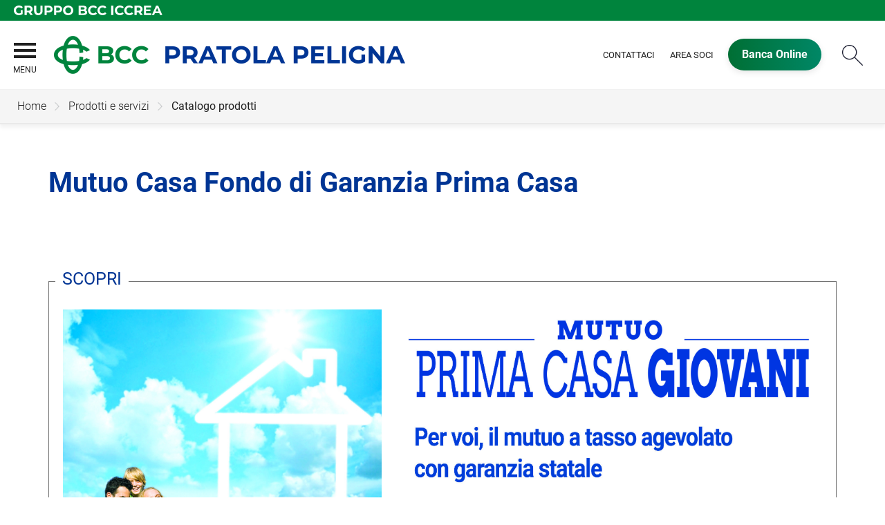

--- FILE ---
content_type: text/html; Charset=UTF-8
request_url: https://www.bccpratola.it/catalogo/dettaglio.asp?i_menuID=31872&hProdottoCatalogoID=26038
body_size: 8242
content:
<!DOCTYPE HTML>
<html xmlns="http://www.w3.org/1999/xhtml" xmlns:og="http://ogp.me/ns#" xmlns:fb="http://www.facebook.com/2008/fbml" lang="it">
<head>
<title>BCC Pratola Peligna &mdash; Mutuo Casa Fondo di Garanzia Prima Casa</title>
<meta http-equiv="Content-Type" content="text/html; charset=utf-8">
<meta name="description" content="">
<meta name="keywords" content="BCC, banca, pratola, cooperativo, banca di credito cooperativo, credito cooperativo, peligna, giovani, privati, aziende, territorio, home banking, on line banking, internet banking, banking, mutuo, mutui, finanziamento, finanziamenti, prestito, agricoltura, assicurazioni, conti correnti, moneta elettronica, carte di pagamento, carta di credito, POS">
<meta name="copyright" content="">
<meta name="viewport" content="width=device-width, initial-scale=1.0, maximum-scale=5.0, user-scalable=yes" />
<meta property="og:type" content="website" />
<meta property="og:title" content="BCC Pratola Peligna &mdash; Mutuo Casa Fondo di Garanzia Prima Casa">
<meta property="og:description" content="">
<!-- facebook -->
<meta name="facebookexternalhit" content="index" />
<meta property="og:site_name" content="BCC Pratola Peligna" />
<!-- facebook -->
<!-- twitter -->
<meta name="twitter:card" content="summary" />
<meta name="twitter:title" content="Mutuo Casa Fondo di Garanzia Prima Casa" />
<!-- twitter -->
<meta name="facebook-domain-verification" content="0gj6qv1mdrg621fy0u8war9b69bgym" /><meta name="google-site-verification" content="r3hF_x17K9Spyy6NbSDvutvtARVsm6O2ipmuBjA_58Q" />
<link rel="preconnect" href="https://static.publisher.iccrea.bcc.it/" crossorigin>
<link rel="dns-prefetch" href="https://static.publisher.iccrea.bcc.it/">
<link rel="shortcut icon" href="https://www.bccpratola.it/favicon.ico" type="image/vnd.microsoft.icon" />
<link rel="icon" href="https://www.bccpratola.it/favicon.ico" type="image/vnd.microsoft.icon" />
<link rel="preload" href="https://static.publisher.iccrea.bcc.it/archivio/fonts/roboto/roboto-v16-latin-100.woff2" as="font" type="font/woff2" fetchpriority="high" crossorigin="anonymous">
<link rel="preload" href="https://static.publisher.iccrea.bcc.it/archivio/fonts/roboto/roboto-v16-latin-300.woff2" as="font" type="font/woff2" fetchpriority="high" crossorigin="anonymous">
<link rel="preload" href="https://static.publisher.iccrea.bcc.it/archivio/fonts/roboto/roboto-v16-latin-regular.woff2" as="font" type="font/woff2" fetchpriority="high" crossorigin="anonymous">
<link rel="preload" href="https://static.publisher.iccrea.bcc.it/archivio/fonts/roboto/roboto-v16-latin-500.woff2" as="font" type="font/woff2" fetchpriority="high" crossorigin="anonymous">
<link rel="preload" href="https://static.publisher.iccrea.bcc.it/archivio/fonts/roboto/roboto-v16-latin-700.woff2" as="font" type="font/woff2" fetchpriority="high" crossorigin="anonymous">
<link rel="preload" href="https://static.publisher.iccrea.bcc.it/archivio/fonts/roboto-condensed/roboto-condensed-v14-latin-700.woff2" as="font" type="font/woff2" fetchpriority="high" crossorigin="anonymous">
<link rel="stylesheet" type="text/css" href="https://static.publisher.iccrea.bcc.it/archivio/css/base/jquery/ui.all.css" />
<link rel="stylesheet" type="text/css" href="https://static.publisher.iccrea.bcc.it/archivio/css/base/moduli.combined.css">
<link rel="stylesheet" type="text/css" href="https://static.publisher.iccrea.bcc.it/archivio/css/base/identitario2019.css">
<link rel="stylesheet" type="text/css" media="print" href="https://static.publisher.iccrea.bcc.it/archivio/css/base/stampante.css">
<link rel="stylesheet" type="text/css" href="https://static.publisher.iccrea.bcc.it/archivio/css/634/style[-634].css" title="default">
<script type="text/javascript">
var WEB_URL = "..";
var CDN_URL="..";
WEB_URL = "https://www.bccpratola.it/";
CDN_URL = "https://static.publisher.iccrea.bcc.it/";
</script><script type="text/javascript" src="https://static.publisher.iccrea.bcc.it/jquery/current/jquery.min.js?d=20220422135500"></script>
<script type="text/javascript" src="https://static.publisher.iccrea.bcc.it/jquery/current/jquery-ui.min.js?d=20220422135500" defer></script>
<script type="text/javascript" src="https://static.publisher.iccrea.bcc.it/jquery/plugins/jquery.bccPopUp.js" defer></script>
<script type="text/javascript" src="https://static.publisher.iccrea.bcc.it/jquery/plugins/jquery.AnnuarioSearchBox.js?d=20220422135500" defer></script>
<script type="text/javascript" src="https://static.publisher.iccrea.bcc.it/jquery/plugins/jquery.steps.min.js?d=20230516144400" defer></script>
<script type="text/javascript" src="https://static.publisher.iccrea.bcc.it/js/utils.min.js?d=20250226162200" defer></script>
<script type="text/javascript" src="https://www.bccpratola.it/custom/custom.js"></script>
<script type="text/javascript" src="https://static.publisher.iccrea.bcc.it/js/identitario2019.min.js?d=20260201011100"></script>
<link rel="preconnect" href="https://maps.googleapis.com" crossorigin>
<script type="text/javascript" src="//maps.googleapis.com/maps/api/js?language=it&amp;libraries=places&key=AIzaSyCzsyhjOC4_0iNsp-gZd5_xEdrnTiGIY2s" defer></script>
<script type="text/javascript" src="https://www.bccpratola.it/framework/js/cookies.dyn.js" defer></script>
<!--[if lt IE 9]><script type="text/javascript" src="https://static.publisher.iccrea.bcc.it/js/html5shiv.js"></script><![endif]-->
<script type="text/javascript">var HAS_PDF_VIEWER =false;$(document).ready(function(){PageHelpers.HAS_PDF_VIEWER = HAS_PDF_VIEWER});</script>
</head>
<body id='b-menu-31872' class='has-catalogo'><script type="text/javascript">jQuery(function(){btCookies.initBannerCookies(false);});</script>
<script src="https://www.bccpratola.it/framework/piwik/piwik.stats.dyn.js" async></script>
	<form name="FRM_RELOAD" method="POST" action="/catalogo/dettaglio.asp?i_menuID=31872&hProdottoCatalogoID=26038"></form>
	
	<script>
		$(document).ready(function(){
		  $("a[data-link-overlay=true]").PopUpLink();
  
		});
	</script>
<header class="l-header">
<div class="c-note-head">
<div class="l-container-fluid">
<div class="c-iccrea-logo">
<div class="tdBan2" ><a class="adobe-banner-link" data-tracking-method="bannerClick" href="https://www.bccpratola.it/system/bannerTrans.asp?id=23061" title="Vai a https:§§www.gruppobcciccrea.it" target="_blank"><img src="https://static.publisher.iccrea.bcc.it/archivio/502/131177.svg?d=20211026011112" border="0" id="131177" alt="Gruppo BCC Iccrea"></a></div>
</div>

<div class="c-bcc-logo">
<div class="tdBan3" ></div>
</div>
</div>
</div>

<nav class="l-nav">
<div class="l-container-fluid">
<div aria-expanded="false" class="o-menu-reveal" role="button" tabindex="0">
<div class="o-menu-icon"></div>
<span>menu</span><strong>&nbsp;</strong></div>

<div class="c-main-nav">
<div class="o-bg-menu">
<div class="c-main-nav-cont">
<div class="c-menu-cont">
<div class="tdMenuCSS52" ><ul id="topmenu" class="lstQck52Liv0"><li class="liv0 lstQckLi52Liv0Li0" id="lstQck66850"><a href="!#" target="_self" title="Vai a La Banca" class="submenu liv0">La Banca</a><ul class="lstQck52Liv1"><li class="liv1 lstQckLi52Liv1Li0" id="lstQck31809"><a href="https://www.bccpratola.it/template/default.asp?i_menuID=31809" title="Vai a La storia" class=" liv1">La storia</a></li><li class="liv1 lstQckLi52Liv1Li1" id="lstQck33645"><a href="https://www.bccpratola.it/template/default.asp?i_menuID=33645" title="Vai a La missione" class=" liv1">La missione</a></li><li class="liv1 lstQckLi52Liv1Li2" id="lstQck33646"><a href="https://www.bccpratola.it/template/default.asp?i_menuID=33646" title="Vai a I Valori Guida" class=" liv1">I Valori Guida</a></li><li class="liv1 lstQckLi52Liv1Li3" id="lstQck66935"><a href="/annuario/organisociali.asp?abi=8747&i_menuID=66935" target="_self" title="Vai a Organi sociali" class=" liv1">Organi sociali</a></li><li class="liv1 lstQckLi52Liv1Li4" id="lstQck33649"><a href="/doc/default.asp?i_archivioID=25005&i_cartellaID=30066&i_menuID=33649" target="_self" title="Vai a Bilanci d'esercizio" class=" liv1">Bilanci d'esercizio</a></li><li class="liv1 lstQckLi52Liv1Li5" id="lstQck33647"><a href="/doc/default.asp?i_archivioID=25005&i_cartellaID=30065&i_menuID=33647" target="_self" title="Vai a Bilanci sociali" class=" liv1">Bilanci sociali</a></li><li class="liv1 lstQckLi52Liv1Li6" id="lstQck54077"><a href="https://static.publisher.iccrea.bcc.it/archivio//634/198199.pdf?d=20260112113240" target="_self" title="Vai a Statuto" class=" liv1">Statuto</a></li><li class="liv1 lstQckLi52Liv1Li7" id="lstQck77354"><a href="https://static.publisher.iccrea.bcc.it/archivio//634/198200.pdf?d=20260112113240" target="_self" title="Regolamento Elettorale e Assembleare" class=" liv1">Regolamento Elettorale e Assembleare</a></li><li class="liv1 lstQckLi52Liv1Li8" id="lstQck65566"><a href="/doc2/default.asp?i_archivioID=25005&i_cartellaID=86848&i_menuID=65566" target="_self" title="Vai a Politiche di remunerazione" class=" liv1">Politiche di remunerazione</a></li><li class="liv1 lstQckLi52Liv1Li9" id="lstQck70818"><a href="https://www.gruppobcciccrea.it/Pagine/Default.aspx" target="_blank" title="Vai a Il Gruppo BCC Iccrea" class=" liv1">Il Gruppo BCC Iccrea</a></li><li class="liv1 lstQckLi52Liv1Li10" id="lstQck76577"><a href="https://static.publisher.iccrea.bcc.it/archivio//634/195672.pdf?d=20251009113240" target="_self" title="Vai a Informativa al Pubblico in materia di Governo Societario" class=" liv1">Informativa al Pubblico in materia di Governo Societario</a></li><li class="liv1 lstQckLi52Liv1Li11" id="lstQck68219"><a href="https://www.gruppobcciccrea.it/Pagine/Newsroom/Newsroom.aspx" target="_blank" title="Vai a Newsroom" class=" liv1">Newsroom</a></li><li class="liv1 lstQckLi52Liv1Li12 endNavMenu" id="lstQck72712"><a href="https://www.bccpratola.it/template/default.asp?i_menuID=72712" title="Vai a Etica di Gruppo e Whistleblowing" class="submenu noBorder liv1">Etica di Gruppo e Whistleblowing</a></li></ul></li><li class="liv0 lstQckLi52Liv0Li1" id="lstQck66826"><a href="!#" target="_self" title="Vai a Dove Siamo" class="submenu liv0">Dove Siamo</a><ul class="lstQck52Liv1"><li class="liv1 lstQckLi52Liv1Li0" id="lstQck66827"><a href="/annuario/dettaglio.asp?abi=8747&i_menuID=66827" target="_self" title="Vai a La Sede" class=" liv1">La Sede</a></li><li class="liv1 lstQckLi52Liv1Li1" id="lstQck66828"><a href="/annuario/sportelli.asp?abi=8747&i_menuID=66828" target="_self" title="Vai a Le Filiali" class=" liv1">Le Filiali</a></li><li class="liv1 lstQckLi52Liv1Li2 endNavMenu" id="lstQck67170"><a href="https://www.bccpratola.it/template/default.asp?i_menuID=67170" title="Vai a Trova Filiale" class=" noBorder liv1">Trova Filiale</a></li></ul></li><li class="liv0 lstQckLi52Liv0Li2" id="lstQck66887"><a href="!#" target="_self" title="Vai a I Soci" class="submenu liv0">I Soci</a><ul class="lstQck52Liv1"><li class="liv1 lstQckLi52Liv1Li0" id="lstQck31852"><a href="https://www.bccpratola.it/template/default.asp?i_menuID=31852" title="Vai a Vantaggi" class=" liv1">Vantaggi</a></li><li class="liv1 lstQckLi52Liv1Li1" id="lstQck31853"><a href="https://www.bccpratola.it/template/default.asp?i_menuID=31853" title="Vai a Compagine sociale" class=" liv1">Compagine sociale</a></li><li class="liv1 lstQckLi52Liv1Li2" id="lstQck31854"><a href="https://www.bccpratola.it/template/default.asp?i_menuID=31854" title="Vai a Come diventare socio" class=" liv1">Come diventare socio</a></li><li class="liv1 lstQckLi52Liv1Li3" id="lstQck67235"><a href="/news/default.asp?i_menuID=66820&iTematica=6731" target="_self" title="Vai a Avviso ai Soci" class=" liv1">Avviso ai Soci</a></li><li class="liv1 lstQckLi52Liv1Li4" id="lstQck58125"><a href="/doc2/default.asp?i_archivioID=25005&i_cartellaID=86262&i_menuID=58125" target="_self" title="Vai a Assemblee" class=" liv1">Assemblee</a></li><li class="liv1 lstQckLi52Liv1Li5" id="lstQck68876"><a href="https://www.bccpratola.it/template/default.asp?i_menuID=68876" title="Vai a Convenzione Mutua Campa" class=" liv1">Convenzione Mutua Campa</a></li><li class="liv1 lstQckLi52Liv1Li6 endNavMenu" id="lstQck77247"><a href="/IsiDoc/scaricaDoc.asp?docId=L01A0120251128103648155716" target="_self" title="Vai a Club Giovani Soci" class=" noBorder liv1">Club Giovani Soci</a></li></ul></li><li class="liv0 lstQckLi52Liv0Li3" id="lstQck66888"><a href="!#" target="_self" title="Vai a Prodotti e servizi" class="submenu liv0">Prodotti e servizi</a><ul class="lstQck52Liv1"><li class="liv1 lstQckLi52Liv1Li0" id="lstQck66889"><a href="https://www.bccpratola.it/template/default.asp?i_menuID=66889" title="Vai a Famiglie e privati" class=" liv1">Famiglie e privati</a></li><li class="liv1 lstQckLi52Liv1Li1" id="lstQck66890"><a href="https://www.bccpratola.it/template/default.asp?i_menuID=66890" title="Vai a Aziende e Professionisti" class=" liv1">Aziende e Professionisti</a></li><li class="liv1 lstQckLi52Liv1Li2 endNavMenu" id="lstQck66891"><a href="https://www.bccpratola.it/template/default.asp?i_menuID=66891" title="Vai a Giovani" class=" noBorder liv1">Giovani</a></li></ul></li><li class="liv0 lstQckLi52Liv0Li4" id="lstQck66825"><a href="https://www.bccpratola.it/template/default.asp?i_menuID=66825" title="Vai a Strumenti Utili" class="submenu liv0">Strumenti Utili</a><ul class="lstQck52Liv1"><li class="liv1 lstQckLi52Liv1Li0" id="lstQck7867"><a href="https://www.bccpratola.it/template/default.asp?i_menuID=7867" title="Vai a Calcola il mutuo" class=" liv1">Calcola il mutuo</a></li><li class="liv1 lstQckLi52Liv1Li1" id="lstQck11323"><a href="https://www.bccpratola.it/template/default.asp?i_menuID=11323" title="Vai a Calcolo Iban" class=" liv1">Calcolo Iban</a></li><li class="liv1 lstQckLi52Liv1Li2" id="lstQck41525"><a href="https://www.bccpratola.it/template/default.asp?i_menuID=41525" title="Vai a Calcolo TAEG" class=" liv1">Calcolo TAEG</a></li><li class="liv1 lstQckLi52Liv1Li3" id="lstQck12510"><a href="https://www.bccpratola.it/template/default.asp?i_menuID=12510" title="Vai a Blocco carte" class=" liv1">Blocco carte</a></li><li class="liv1 lstQckLi52Liv1Li4" id="lstQck66955"><a href="https://www.directa.it/index-ita.html" target="_blank" title="Vai a Directa" class=" liv1">Directa</a></li><li class="liv1 lstQckLi52Liv1Li5" id="lstQck67059"><a href="https://www.relaxbanking.it/react/relaxbanking/#/" target="_blank" title="Vai a Assistenza RelaxBanking" class=" liv1">Assistenza RelaxBanking</a></li><li class="liv1 lstQckLi52Liv1Li6 endNavMenu" id="lstQck72565"><a href="https://www.bccpratola.it/template/default.asp?i_menuID=72565" title="Vai a Rapporti con i fornitori" class=" noBorder liv1">Rapporti con i fornitori</a></li></ul></li><li class="liv0 lstQckLi52Liv0Li5 endNavMenu" id="lstQck76048"><a href="#!" target="_self" title="Vai a La Sostenibilit&#224;" class="submenu noBorder liv0">La Sostenibilit&#224;</a><ul class="lstQck52Liv1"><li class="liv1 lstQckLi52Liv1Li0 endNavMenu" id="lstQck62360"><a href="https://www.bccpratola.it/template/default.asp?i_menuID=62360" title="Vai a La Sostenibilità" class=" noBorder liv1">La Sostenibilità</a></li></ul></li></ul></div>
</div>

<div class="c-menu-sidebar">
<div class="tdLan47" ></div>
</div>
</div>
</div>

<button class="o-scroll-close" style="display: inline-block;" type="button"><span>Chiudi menu</span></button>
</div>

<div class="c-main-logo">
<div class="tdBan1" ><a class="adobe-banner-link" data-tracking-method="bannerClick" href="https://www.bccpratola.it/system/bannerTrans.asp?id=25698" title="Vai alla Home Page" target="_top"><img src="https://static.publisher.iccrea.bcc.it/archivio/634/160529.png?d=20220317011112" border="0" id="160529" alt="logo BCC Pratola"></a></div>
</div>

<div class="c-utility">
<div class="tdQck4" ><table border="0" cellpadding="0" cellspacing="0"><tr><td class="lstQck4Liv0" id="menu77130"><a href="https://www.bccpratola.it/page/default.asp?i_menuID=77130" class="lstQck4Liv0" id="lnkmenu77130" target="" title="Vai a Contattaci">Contattaci</a></td><td class="lstQck4Liv0" id="menu76582"><a href="https://www.bccpratola.it/doc2/default.asp?i_menuID=76581" class="lstQck4Liv0" id="lnkmenu76582" target="_self" title="Vai a Area Soci">Area Soci</a></td><td class="lstQck4Liv0" id="menu66821"><a href="/framework/bnk/default.asp?id=1&i_menuID=66821" class="lstQck4Liv0" id="lnkmenu66821" target="_blank" title="Vai a Banca Online">Banca Online</a></td></tr></table></div>
</div>

<div class="c-login">
<div class="tdLogout55" ></div>
</div>

<div class="c-src-reveal"><button id="o-src-reveal" name="reveal-search">Cerca</button></div>
</div>

<div class="c-search-bar">
<div class="l-container-fluid">
<form action="" method="post" name="FRM_RICERCA"><input class="src_top" onclick="ricercaSubmit()" type="submit" value="Submit Query" /> <input class="src" id="src" name="txtTesto" type="text" value="Cerca" /></form>
</div>
</div>
</nav>
</header>
<div class='l-bread-nav is-dropdown'><div class='l-breadcrumb'><div class='c-breadcrumb' aria-label='breadcrumbs' role='navigation'><ul><li id='menu--634' class='o-breadcrumb-link o-breadcrumb-home'><a href="https://www.bccpratola.it/default.asp"title='Home'>Home</a></li><li class='o-divider'>&gt;</li><li id='menu-66888' class='o-breadcrumb-link '><a href="!#" target="_self"title='Prodotti e servizi'>Prodotti e servizi</a><div class='l-int-nav'><div class='c-int-nav'><ul><li id='submenu-66889' class='o-int-nav-link'><a href="https://www.bccpratola.it/template/default.asp?i_menuID=66889">Famiglie e privati</a></li><li id='submenu-66890' class='o-int-nav-link'><a href="https://www.bccpratola.it/template/default.asp?i_menuID=66890">Aziende e Professionisti</a></li><li id='submenu-66891' class='o-int-nav-link'><a href="https://www.bccpratola.it/template/default.asp?i_menuID=66891">Giovani</a></li></ul></div></div></li><li class='o-divider'>&gt;</li><li id='menu-31872' class='o-breadcrumb-link '><a href="javascript:void(0);"title='Catalogo prodotti'>Catalogo prodotti</a></li></ul></div></div><button class='o-int-nav-reveal'></button></div><script language="javascript" type="text/javascript" src="https://static.publisher.iccrea.bcc.it/js/bcc.breadcrumb.down.js?d=20221118123200" defer></script>

<main class="l-main-content">
<div class="c-main-title">
<div class="tdLan6" ></div>
</div>

<div class="c-main-content">
<div class="tdCc14" >
<link href="https://www.bccpratola.it/css/jquery/jquery.share.css" type="text/css" rel="stylesheet">
	<script type="text/javascript" src="https://www.bccpratola.it/jquery/plugins/jquery.share.js"></script><div id="det" style="width:100%"><h1>Mutuo Casa Fondo di Garanzia Prima Casa</h1><div class='printPDF' id='topPrintPDF'></div><div class='add_this_catalogo_top'></div><table width="100%" cellspacing="0" cellpadding="0" border="0"><tr><td class="tdTitolo" ID="cpr_boxID6886">Scopri</td></tr><tr id="obj0" class="cpr_presID580"><td class="tdTabella" ID="boxID6886"><table width="100%" cellspacing="0" cellpadding="0" border="0"><tr><td ID="cpr_boxID6886_prodcat_meta3979"><div class='lblPresNomeMetadato' id='lblmeta3979'>Immagine</div><div class='lblPresValoreMetadato' id='meta3979'><img src=https://static.publisher.iccrea.bcc.it/archivio/634/158792.jpg width=3061 height=1149 border='0' alt=''></div></td></tr></table><tr><td class="tdTitolo" ID="cpr_boxID6887">Caratteristiche</td></tr><tr id="obj1" class="cpr_presID580"><td class="tdTabella" ID="boxID6887"><table width="100%" cellspacing="0" cellpadding="0" border="0"><tr><td ID="cpr_boxID6887_prodcat_meta3980"><div class='lblPresNomeMetadato' id='lblmeta3980'>Descrizione</div><div class='lblPresValoreMetadato' id='meta3980'><p>Mutuo Casa – Fondo di Garanzia Prima Casa è il mutuo dedicato all'acquisto e ristrutturazione dell'abitazione principale con accesso al Fondo di Garanzia. Il prodotto è destinato a finanziare soggetti privati non proprietario/i di altri immobili ad uso abitativo, salvo quelli acquisiti per successione e che siano in uso a titolo gratuito a genitori o fratelli. L'immobile per il quale è possibile chiedere il finanziamento, adibito ad abitazione principale e ubicato sul territorio nazionale, non deve rientrare nelle categorie catastali A1 (abitazioni signorili), A8 (ville) e A9 (castelli, palazzi) e non deve avere le caratteristiche di lusso indicate nel decreto del Ministero dei Lavori Pubblici in data 2 agosto 1969, n. 1072. Il mutuo è concesso previa approvazione della garanzia da parte del Gestore del Fondo.</p>

<p>In presenza di domande pervenute al Fondo di Garanzia nella stessa giornata è assegnata priorità ai mutui erogati a favore di: giovani coppie (nuclei costituiti da almeno due anni, coniugati o conviventi more uxorio, con uno dei componenti di età inferiore a 35 anni), nuclei familiari monogenitoriali con figli minori, giovani di età inferiore a 35 anni titolari di un rapporto di lavoro atipico di cui all'art. 1 della legge 28 giugno 2012 n. 92, conduttori di alloggi di proprietà degli Istituti autonomi per le case popolari.</p>
</div></td></tr></table><tr><td class="tdTitolo" ID="cpr_boxID14591">Informativa</td></tr><tr id="obj2" class="cpr_presID580"><td class="tdTabella" ID="boxID14591"><table width="100%" cellspacing="0" cellpadding="0" border="0"><tr><td ID="cpr_boxID14591_prodcat_meta3982"><div class='lblPresNomeMetadato' id='lblmeta3982'>Fogli informativi</div><div class='lblPresValoreMetadato' id='meta3982'><p>Per info rivolgiti a una delle nostre Filiali o a un Consulente/Gestore</p>

<p><em>Messaggio pubblicitario con finalità promozionale. Per le informazioni contrattuali ed economiche si rinvia ai fogli informativi reperibili nella sezione "trasparenza" del presente sito <a href="https://www.bccpratola.it">www.bccpratola.it</a>, oppure presso qualsiasi filiale di Banca di Credito Cooperativo di Pratola Peligna.</em></p>

<p><em><a href="https://www.consap.it/famiglia-e-giovani/fondo-di-garanzia-mutui-prima-casa/" target="_blank">Fogli informativi</a></em></p>

<p></p>

<p><em><a href="https://www.consap.it/famiglia-e-giovani/fondo-di-garanzia-mutui-prima-casa/" target="_blank">Fondo di garanzia mutui prima casa</a></em></p>
</div></td></tr></table></td></tr><tr><td>&nbsp;</td></tr></table><div class='printPDF' id='bottomPrintPDF'></div><div class='add_this_catalogo_bottom'></div></div>
<script type="text/javascript">
	if (!window.dettaglio2){
		window.dettaglio2=function(menu,i_prodotto_catalogoID){
			//document.location.href ="dettaglio.asp?i_catalogoID=" + menu  + "&hProdottoCatalogoID=" + i_prodotto_catalogoID;
			document.location.href ="dettaglio.asp?i_catalogoID=31872&i_menuID=31872&hProdottoCatalogoID=" + i_prodotto_catalogoID;
		}

		window.dettaglioDoc=function(iDocumentoID){
			apriFinestraAjax("auto", 450, "DETT" + iDocumentoID, "", "https://www.bccpratola.it/doc2/dettaglio.asp?i_documentoID=" + iDocumentoID);
		}

		window.RequestContactFor=function(i_prodotto_catalogoID){
			apriFinestraAjax("auto","auto","contatti"+i_prodotto_catalogoID,"","https://www.bccpratola.it/catalogo/contatti.asp?hProdotto=" + i_prodotto_catalogoID);
		}

		window.viewFrame = function(id) {
			let obj = document.getElementById("obj" + id);
			let prd = document.getElementById("prodTitle" + id);
			if (obj.style.display == "none") {
				obj.style.display = "";
				prd.classList.add("hide");
				prd.title = "Nascondi i prodotti che potrebbero interessarti";
			} else {
				obj.style.display = "none";
				prd.classList.remove("hide");
				prd.title = "Visualizza i prodotti che potrebbero interessarti";
			}
			/*obj = document.getElementById("obj" + id);
			img = document.getElementById("img" + id);
			vis = obj.style.display;
			obj.style.display = (vis=="none") ? "" : "none";
			img.src = "../images/" + ((vis=="none") ? "collapse.gif" : "expand.gif");
			img.alt = (vis=="none") ? "Nascondi dettaglio" : "Visualizza dettaglio";*/
		}
	}
	function lista(){
		history.back();
	}

</script></div>

<div class="tdQck45" ></div>
</div>

<div class="l-product-filter">
<div class="c-product-filter">
<div class="tdLan30" ></div>
</div>
</div>
</main>

<section class="l-news">
<div class="l-container">
<div class="c-news">
<div class="tdLan46" ></div>
</div>
</div>
</section>

<section class="l-pre-footer">
<div class="l-container">
<div class="c-pre-footer">
<div class="tdQck33" ><table border="0" cellpadding="0" cellspacing="0"><tr><td class="lstQck33Liv0" id="menu44982"><a href="https://www.bccpratola.it/template/default.asp?i_menuID=44982" class="lstQck33Liv0" id="lnkmenu44982" target="" title="Vai a Trasparenza e Norme">Trasparenza e Norme</a></td><td class="lstQck33Liv0" id="menu53463"><a href="https://www.acf.consob.it/" class="lstQck33Liv0" id="lnkmenu53463" target="_blank" title="Vai a Arbitro per le Controversie Finanziarie">Arbitro per le Controversie Finanziarie</a></td><td class="lstQck33Liv0" id="menu66884"><a href="https://www.fondidigaranzia.it/" class="lstQck33Liv0" id="lnkmenu66884" target="_blank" title="Vai a Fondo di Garanzia per le PMI">Fondo di Garanzia per le PMI</a></td><td class="lstQck33Liv0" id="menu64459"><a href="https://www.bccpratola.it/template/default.asp?i_menuID=64391" class="lstQck33Liv0" id="lnkmenu64459" target="_self" title="Vai a Nuove regole europee di definizione del default">Nuove regole europee di definizione del default</a></td><td class="lstQck33Liv0" id="menu52117"><a href="/doc2/default.asp?i_archivioID=25005&i_cartellaID=51956&i_menuID=52117" class="lstQck33Liv0" id="lnkmenu52117" target="_self" title="Vai a Investor Relations">Investor Relations</a></td><td class="lstQck33Liv0" id="menu68353"><a href="https://www.bccpratola.it/template/default.asp?i_menuID=68353" class="lstQck33Liv0" id="lnkmenu68353" target="" title="Vai a Reclami">Reclami</a></td><td class="lstQck33Liv0" id="menu68165"><a href="https://www.bccpratola.it/template/default.asp?i_menuID=68165" class="lstQck33Liv0" id="lnkmenu68165" target="" title="Vai a Disconoscimento">Disconoscimento</a></td><td class="lstQck33Liv0" id="menu68775"><a href="https://www.bccpratola.it/template/default.asp?i_menuID=68775" class="lstQck33Liv0" id="lnkmenu68775" target="" title="Vai a Accessibilità">Accessibilità</a></td></tr></table></div>
</div>
</div>
</section>
<footer class="l-footer"><div class="l-container"><div id='footer-box-1' class='c-footer-custom'><img alt="logo BCC Pratola" class="o-footer-logo" height="63" src="https://static.publisher.iccrea.bcc.it/archivio/634/160530.PNG" width="420" />
<ul class="c-footer-info">
	<li>BCC Pratola Peligna</li>
	<li>Via A.Gramsci 136 - 67035 Pratola Peligna (AQ)</li>
	<li>Sede distaccata Manoppello (Pe) Via A.Moro 31/a</li>
	<li>Email: <a  href="mailto:bccpratola@pratola.bcc.it">bccpratola@pratola.bcc.it</a></li>
	<li></li>
	<li>PEC <a  href="mailto:08747.bcc@actaliscertymail.it">08747.bcc@actaliscertymail.it</a></li>
	<li>Tel <a  href="tel:08642751">0864 2751</a> - Fax 0864 272092</li>
	<li>C.F. 00092420660</li>
	<li>Banca aderente al Gruppo Bancario Cooperativo Iccrea</li>
	<li>Partecipante al Gruppo IVA Gruppo Bancario Cooperativo Iccrea</li>
	<li>Partita IVA 15240741007</li>
	<li>Soggetta alla vigilanza di IVASS</li>
	<li>N. Iscrizione al RUI: D000027012</li>
	<li>consultabile all&#39;indirizzo <a  href="https://ruipubblico.ivass.it/rui-pubblica/ng/#/home">https://ruipubblico.ivass.it/rui-pubblica/ng/#/home</a></li>
</ul>

<ul class="c-footer-social">
	<li><a  href="https://www.facebook.com/bccpratolapeligna/" style="border-bottom: none;" target="_blank"><img alt="Facebook_white" height="31" src="//static.publisher.iccrea.bcc.it/archivio/511/131170.SVG" style="border-width: 0px; border-style: solid;" width="15" /></a></li>
	<li><a  href="https://twitter.com/bccpratola" style="border-bottom: none;" target="_blank"><img alt="Twitter_white" height="31" src="//static.publisher.iccrea.bcc.it/archivio/511/131174.SVG" style="border-width: 0px; border-style: solid;" width="36" /></a></li>
	<li><a  href="https://www.instagram.com/bccpratolapeligna/" style="border-bottom: none;"><img alt="Instagram_footer" src="//static.publisher.iccrea.bcc.it/archivio/511/131172.SVG" style="border-width: 0px; border-style: solid;" /></a></li>
</ul>

<ul class="c-footer-info">
	<li><a  href="http://www.iccreabanca.it/" target="_blank">&copy;2021 Iccrea Banca S.p.A</a></li>
</ul>
</div><div id='footer-box-2' class='c-footer-menu'><div class='c-footer-list' id='footer-section-0'> <div class="l-footer-label-links" role="navigation">La banca</div><ul class='c-footer-links'><li><a title="Vai a La storia" href='https://www.bccpratola.it/template/default.asp?i_menuID=31809' target='_self'>La storia</a></li><li><a title="Vai a Organi Sociali" href='https://www.bccpratola.it/annuario/organisociali.asp?abi=8747&i_menuID=66935' target='_self'>Organi Sociali</a></li><li><a title="Vai a Statuto" href='https://www.bccpratola.it/doc2/scaricadoc.asp?iDocumentoID=432504&iAllegatoID=0' target='_self'>Statuto</a></li><li><a title="Vai a La missione" href='https://www.bccpratola.it/template/default.asp?i_menuID=33645' target='_self'>La missione</a></li><li><a title="Vai a I Valori Guida" href='https://www.bccpratola.it/template/default.asp?i_menuID=33646' target='_self'>I Valori Guida</a></li><li><a title="Vai a Bilanci d'esercizio" href='https://www.bccpratola.it/doc/default.asp?i_archivioID=25005&i_cartellaID=30066&i_menuID=33649' target='_self'>Bilanci d'esercizio</a></li><li><a title="Vai a Bilanci sociali" href='https://www.bccpratola.it/doc/default.asp?i_archivioID=25005&i_cartellaID=30065&i_menuID=33647' target='_self'>Bilanci sociali</a></li><li><a title="Vai a Politiche di remunerazione" href='https://www.bccpratola.it/doc2/default.asp?i_archivioID=25005&i_cartellaID=86848&i_menuID=65566' target='_self'>Politiche di remunerazione</a></li><li><a title="Vai a Gruppo BCC Iccrea" href='https://www.gruppobcciccrea.it' target='_blank'>Gruppo BCC Iccrea</a></li><li><a title="Vai a Newsroom" href='https://www.gruppobcciccrea.it/Pagine/Newsroom/Newsroom.aspx' target='_blank'>Newsroom</a></li></ul></div><div class='c-footer-list' id='footer-section-1'> <div class="l-footer-label-links" role="navigation">Dove siamo</div><ul class='c-footer-links'><li><a title="Vai a La Sede" href='https://www.bccpratola.it/annuario/dettaglio.asp?abi=8747&i_menuID=66827' target='_self'>La Sede</a></li><li><a title="Vai a Le Filiali" href='https://www.bccpratola.it/annuario/sportelli.asp?abi=8747&i_menuID=66828' target='_self'>Le Filiali</a></li><li><a title="Vai a Trova Filiale" href='https://www.bccpratola.it/template/default.asp?i_menuID=67170' target='_self'>Trova Filiale</a></li></ul></div><div class='c-footer-list' id='footer-section-2'> <div class="l-footer-label-links" role="navigation">I Soci</div><ul class='c-footer-links'><li><a title="Vai a Vantaggi" href='https://www.bccpratola.it/template/default.asp?i_menuID=31852' target='_self'>Vantaggi</a></li><li><a title="Vai a Convenzione Mutua Campa" href='https://www.bccpratola.it/template/default.asp?i_menuID=68876' target='_self'>Convenzione Mutua Campa</a></li><li><a title="Vai a Compagine sociale" href='https://www.bccpratola.it/template/default.asp?i_menuID=31853' target='_self'>Compagine sociale</a></li><li><a title="Vai a Come diventare socio" href='https://www.bccpratola.it/template/default.asp?i_menuID=31854' target='_self'>Come diventare socio</a></li><li><a title="Vai a Avviso ai Soci" href='https://www.bccpratola.it/news/default.asp?i_menuID=66820&iTematica=6731' target='_self'>Avviso ai Soci</a></li><li><a title="Vai a Assemblee" href='https://www.bccpratola.it/doc2/default.asp?i_archivioID=25005&i_cartellaID=86262&i_menuID=58125' target='_self'>Assemblee</a></li><li><a title="Vai a BCC BookClub" href='https://www.bccpratola.it/template/default.asp?i_menuID=77254' target='_self'>BCC BookClub</a></li></ul></div><div class='c-footer-list' id='footer-section-3'> <div class="l-footer-label-links" role="navigation">Prodotti e servizi</div><ul class='c-footer-links'><li><a title="Vai a Famiglie e privati" href='https://www.bccpratola.it/template/default.asp?i_menuID=66889' target='_self'>Famiglie e privati</a></li><li><a title="Vai a Aziende e Professionisti" href='https://www.bccpratola.it/template/default.asp?i_menuID=66890' target='_self'>Aziende e Professionisti</a></li><li><a title="Vai a Giovani" href='https://www.bccpratola.it/template/default.asp?i_menuID=66891' target='_self'>Giovani</a></li></ul></div><div class='c-footer-list' id='footer-section-4'> <div class="l-footer-label-links" role="navigation">Strumenti utili</div><ul class='c-footer-links'><li><a title="Vai a Calcolo Iban" href='https://www.bccpratola.it/template/default.asp?i_menuID=11323' target='_self'>Calcolo Iban</a></li><li><a title="Vai a Calcolo TAEG" href='https://www.bccpratola.it/template/default.asp?i_menuID=41525' target='_self'>Calcolo TAEG</a></li><li><a title="Vai a Calcola il mutuo" href='https://www.bccpratola.it/template/default.asp?i_menuID=7867' target='_self'>Calcola il mutuo</a></li><li><a title="Vai a Blocco carte" href='https://www.bccpratola.it/template/default.asp?i_menuID=12510' target='_self'>Blocco carte</a></li><li><a title="Vai a Directa" href='https://www.directa.it/index-ita.html' target='_blank'>Directa</a></li><li><a title="Vai a Assistenza RelaxBanking" href='https://www.relaxbanking.it/react/relaxbanking/#/' target='_blank'>Assistenza RelaxBanking</a></li><li><a title="Vai a Rapporti con i fornitori" href='https://www.bccpratola.it/template/default.asp?i_menuID=72565' target='_self'>Rapporti con i fornitori</a></li></ul></div><div class='c-footer-list' id='footer-section-5'> <div class="l-footer-label-links" role="navigation">La Sostenibilità</div><ul class='c-footer-links'><li><a title="Vai a La Sostenibilità" href='https://www.bccpratola.it/template/default.asp?i_menuID=62360' target='_self'>La Sostenibilità</a></li></ul></div><div class='c-footer-list' id='footer-section-6'> <div class="l-footer-label-links" role="navigation">Galleria Multimediale</div><ul class='c-footer-links'><li><a title="Vai a News" href='https://www.bccpratola.it/news/default.asp?i_menuID=66820' target='_self'>News</a></li></ul></div><div class='c-footer-list' id='footer-section-7'> <div class="l-footer-label-links" role="navigation">Contattaci</div><ul class='c-footer-links'><li><a title="Vai a Contattaci" href='https://www.bccpratola.it/page/default.asp?i_menuID=77130' target='_self'>Contattaci</a></li></ul></div></div></div><div class="l-sub-footer"><div class="l-container"><div id='sub-footer-box' class='c-sub-footer' aria-label="Sotto Menu footer del sito" role="navigation"> <div class="l-footer-label-links" role="navigation">Legal</div><ul class='c-footer-links'><li><a title="Vai a Privacy" href='https://www.bccpratola.it/template/default.asp?i_menuID=31807' target='_self'>Privacy</a></li><li><a title="Vai a cookie" href='https://www.bccpratola.it/cookie.asp' target='_self'>cookie</a></li><li><a title="Vai a Dati societari" href='https://www.bccpratola.it/template/default.asp?i_menuID=31806' target='_self'>Dati societari</a></li><li><a title="Vai a PSD2-TPP" href='https://www.bccpratola.it/template/default.asp?i_menuID=57665' target='_self'>PSD2-TPP</a></li></ul></div></div></div></footer><script language="javascript" type="text/javascript" src="https://static.publisher.iccrea.bcc.it/js/bcc.footer.min.js?d=20220422135500" defer></script>

<div class="c-back-top"></div>

<script type="text/javascript" src="https://static.publisher.iccrea.bcc.it/js/accessiway.min.js" async></script>

<script type="text/javascript" src="/_Incapsula_Resource?SWJIYLWA=719d34d31c8e3a6e6fffd425f7e032f3&ns=2&cb=659340826" async></script></body>
</html>

--- FILE ---
content_type: text/css
request_url: https://static.publisher.iccrea.bcc.it/archivio/css/634/style[-634].css
body_size: 1580
content:
/*CLASSE:Contatti*/.c-main-content .c-box-contatti{min-height:369px;width: 47%;background-color: #F8F9FA;box-shadow: 0px 3px 10px #00000029;padding: 15px;margin: 0 1% 20px 20px;}.c-box-contatti h2{border-bottom: 1px solid #003594;margin-top: 20px;}.c-main-content .c-box-contatti ul,.c-main-content .c-box-contatti li{    padding-left: 0;}.c-box-contatti p{    margin-bottom: 0;}.c-box-contatti.icon img{    opacity: 0.8;    transition: opacity .3s;}.c-box-contatti.icon img:hover,.c-box-contatti.icon img:focus{    opacity: 1;}.c-main-content .c-box-contatti ul li:before{    display: none;}.o-text-btn:link, .o-text-btn:visited{    right: 50px;    color: #036f34;    background-color: transparent;    border: 0;    font-size: 1.6rem;    font-weight: 700;    padding: 0 10px 0 0;    position: absolute;    bottom: 25px;    text-decoration: none;    transition: background-image .3s, color .3s}.o-text-btn:after{content: '';width: 10px;height: 10px;display: inline-block;position: absolute;right: -2px;top: 6px;width: 7px;height: 7px;border-top: 2px solid #036f34;border-right: 2px solid #006f34;-ms-transform: rotate(45deg);transform: rotate(45deg);-webkit-transition: border .3s;transition: border .3s}.o-text-btn:hover:after{border-top: 2px solid #00491f;border-right: 2px solid #00491f}.o-text-btn:focus, .o-text-btn:focus-visible, .o-text-btn:hover {color: #00491f;text-decoration: underline;outline: 0;}/* CLASSE Catalogo Prodotti */.c-product-filter div[id*=catProdLan]:hover>#descrForLancio{  display:none;}/* Pulsante arancione   ---- */.c-utility #lnkmenu66322:link, .c-utility #lnkmenu66322:visited {  background-color: #F0B23E;  color: #fff;  text-decoration: none;  -ms-transition: background-color .3s;  transition: background-color .3s;  padding: 11px 12px;  font-weight: 900;  font-size: 14px;}.c-utility #lnkmenu66322:hover, .c-utility #lnkmenu66322:active {  border-bottom: 1px solid transparent;  background-color: #21436d;}#attached_img {  float: none;  margin: 0 15px 15px 0;}#attached_img img{  width:100%;  height:auto;}/*CLASSE: Media 823px*/@media (max-width:823px) {  .c-main-logo img {    height: 25px;  }  .c-main-content .c-box-contatti{    width: 95%;  }}


--- FILE ---
content_type: application/javascript
request_url: https://www.bccpratola.it/_Incapsula_Resource?SWJIYLWA=719d34d31c8e3a6e6fffd425f7e032f3&ns=2&cb=659340826
body_size: 20541
content:
var _0x1c73=['\x77\x37\x41\x77\x56\x67\x3d\x3d','\x77\x70\x52\x73\x66\x77\x3d\x3d','\x66\x38\x4f\x4f\x77\x72\x52\x56\x4b\x4d\x4b\x76','\x77\x72\x49\x61\x77\x36\x73\x3d','\x4c\x63\x4b\x30\x77\x6f\x76\x43\x6e\x6c\x34\x4c','\x77\x35\x48\x44\x75\x4d\x4b\x51','\x77\x71\x63\x64\x77\x36\x59\x3d','\x41\x31\x33\x43\x6b\x77\x3d\x3d','\x41\x63\x4b\x6c\x77\x71\x30\x3d','\x77\x36\x66\x44\x70\x73\x4f\x6a\x77\x34\x66\x43\x71\x73\x4b\x37','\x51\x54\x42\x37','\x77\x37\x6c\x73\x77\x70\x77\x3d','\x77\x34\x37\x44\x6b\x63\x4b\x78\x77\x72\x31\x71\x55\x51\x3d\x3d','\x41\x79\x39\x2b','\x44\x52\x56\x31\x4e\x4d\x4b\x2b\x77\x70\x30\x54\x77\x70\x68\x2f\x57\x41\x3d\x3d','\x46\x7a\x31\x65\x77\x37\x2f\x43\x67\x73\x4f\x35\x5a\x6a\x55\x4e\x77\x72\x63\x3d','\x53\x31\x6c\x78\x77\x37\x59\x79\x77\x70\x63\x3d','\x41\x6d\x58\x43\x69\x77\x3d\x3d','\x77\x6f\x38\x76\x77\x37\x4d\x3d','\x52\x4d\x4b\x4e\x66\x51\x3d\x3d','\x41\x73\x4b\x65\x77\x71\x77\x3d','\x77\x72\x41\x41\x77\x37\x73\x3d','\x62\x57\x4e\x73','\x77\x71\x49\x6a\x5a\x67\x3d\x3d','\x53\x45\x51\x37','\x49\x6c\x2f\x44\x6f\x77\x3d\x3d','\x57\x73\x4b\x78\x77\x37\x30\x42\x77\x35\x33\x43\x70\x54\x66\x43\x6f\x38\x4f\x42\x4e\x41\x3d\x3d','\x77\x35\x6a\x43\x69\x38\x4b\x45\x4b\x32\x48\x44\x6b\x41\x3d\x3d','\x77\x72\x73\x59\x77\x35\x41\x3d','\x64\x73\x4b\x63\x77\x36\x73\x3d','\x77\x34\x4d\x77\x77\x6f\x72\x43\x6e\x32\x77\x6c\x56\x4d\x4b\x46\x51\x38\x4b\x37\x46\x41\x3d\x3d','\x46\x45\x4c\x43\x6e\x68\x58\x44\x6e\x51\x3d\x3d','\x77\x36\x7a\x43\x75\x38\x4b\x46','\x55\x7a\x64\x34\x77\x35\x41\x6e\x77\x37\x63\x3d','\x77\x37\x66\x44\x76\x73\x4f\x75\x77\x35\x7a\x43\x6e\x77\x3d\x3d','\x77\x72\x4d\x38\x77\x70\x33\x43\x70\x52\x6f\x5a','\x56\x33\x42\x67\x77\x6f\x6a\x43\x6e\x6a\x4d\x3d','\x77\x71\x72\x43\x70\x38\x4f\x4e\x77\x71\x72\x43\x67\x53\x48\x44\x68\x41\x3d\x3d','\x43\x6b\x78\x4c\x77\x71\x30\x33\x77\x71\x30\x3d','\x4a\x73\x4f\x70\x77\x72\x51\x3d','\x77\x6f\x56\x6c\x4c\x38\x4b\x73\x77\x36\x58\x44\x70\x55\x67\x3d','\x77\x72\x78\x43\x77\x35\x67\x73\x77\x6f\x6e\x43\x75\x51\x3d\x3d','\x57\x51\x76\x43\x67\x38\x4f\x61','\x56\x63\x4b\x38\x77\x37\x49\x55\x77\x36\x72\x43\x6f\x67\x3d\x3d','\x55\x73\x4b\x76\x5a\x38\x4b\x4d\x45\x77\x3d\x3d','\x5a\x63\x4b\x70\x5a\x7a\x54\x44\x6f\x4d\x4f\x2b','\x4d\x63\x4f\x54\x77\x6f\x77\x45\x77\x37\x66\x43\x70\x63\x4f\x58\x77\x70\x46\x39\x77\x34\x44\x43\x75\x33\x49\x55\x49\x67\x3d\x3d','\x64\x7a\x7a\x43\x6c\x57\x58\x43\x6a\x63\x4f\x30\x77\x37\x7a\x44\x72\x32\x31\x2f\x43\x31\x50\x44\x6f\x4d\x4b\x4a\x77\x70\x6a\x43\x6a\x56\x2f\x43\x6b\x56\x44\x44\x71\x38\x4f\x48\x77\x71\x77\x67\x65\x4d\x4b\x5a\x77\x71\x64\x37\x77\x36\x35\x34\x77\x34\x64\x55\x77\x71\x33\x44\x6f\x73\x4f\x79\x58\x32\x72\x43\x6f\x73\x4b\x66\x49\x68\x50\x44\x6e\x38\x4f\x46\x77\x70\x6a\x43\x6d\x73\x4f\x49\x77\x70\x44\x44\x6f\x73\x4f\x4d\x4b\x67\x3d\x3d','\x63\x73\x4f\x72\x54\x4d\x4f\x30\x62\x67\x3d\x3d','\x77\x37\x54\x44\x6c\x63\x4b\x2b\x77\x72\x6c\x64\x45\x69\x2f\x43\x6d\x79\x4d\x56\x77\x6f\x52\x58\x77\x35\x6b\x30\x4c\x46\x63\x77\x50\x4d\x4b\x39\x47\x38\x4f\x5a\x77\x71\x64\x54\x5a\x55\x51\x77\x66\x38\x4f\x70\x47\x6d\x37\x44\x6c\x7a\x76\x44\x6f\x42\x37\x43\x67\x7a\x50\x44\x75\x73\x4f\x41\x42\x54\x73\x3d','\x54\x6d\x70\x72\x77\x70\x55\x3d','\x77\x72\x50\x43\x76\x4d\x4f\x61\x77\x71\x63\x3d','\x77\x70\x46\x68\x62\x51\x3d\x3d','\x62\x4d\x4b\x53\x77\x36\x73\x3d','\x77\x71\x6a\x44\x74\x38\x4f\x6e','\x77\x70\x39\x53\x42\x51\x3d\x3d','\x77\x34\x51\x44\x58\x51\x3d\x3d','\x5a\x63\x4b\x6a\x63\x51\x3d\x3d','\x77\x34\x76\x44\x76\x38\x4b\x38','\x63\x31\x42\x58','\x61\x4d\x4b\x6f\x77\x36\x67\x3d','\x63\x33\x45\x39\x77\x72\x35\x6d\x77\x72\x6f\x3d','\x77\x70\x41\x52\x5a\x31\x37\x44\x69\x38\x4f\x74','\x77\x34\x76\x44\x67\x4d\x4f\x6b\x77\x70\x41\x34\x49\x73\x4b\x4b\x4f\x51\x3d\x3d','\x46\x73\x4b\x36\x62\x67\x3d\x3d','\x77\x35\x2f\x44\x69\x73\x4b\x34','\x65\x63\x4b\x58\x4d\x30\x54\x44\x75\x6a\x6f\x77\x59\x73\x4f\x4e\x45\x79\x2f\x44\x69\x58\x77\x41\x66\x48\x38\x54\x43\x31\x58\x44\x68\x67\x49\x7a\x77\x36\x58\x43\x70\x48\x54\x43\x6d\x73\x4b\x37\x43\x4d\x4b\x58\x77\x34\x66\x43\x6a\x4d\x4b\x6c\x48\x54\x50\x43\x6a\x4d\x4b\x48\x77\x71\x7a\x44\x6d\x31\x66\x43\x6f\x67\x3d\x3d','\x77\x6f\x35\x62\x48\x67\x3d\x3d','\x58\x44\x31\x35\x77\x35\x77\x36\x77\x37\x6f\x3d','\x50\x6a\x72\x44\x73\x41\x3d\x3d','\x77\x6f\x42\x75\x4a\x63\x4b\x75\x77\x36\x6e\x44\x67\x67\x3d\x3d','\x4b\x38\x4b\x41\x77\x35\x59\x3d','\x54\x67\x62\x43\x6b\x63\x4f\x63\x4c\x38\x4b\x46\x66\x63\x4b\x30\x50\x4d\x4b\x54','\x55\x38\x4b\x69\x77\x72\x4d\x32\x77\x34\x6a\x44\x6c\x42\x48\x44\x70\x7a\x66\x44\x75\x77\x3d\x3d','\x4e\x73\x4f\x6f\x77\x35\x59\x3d','\x4f\x4d\x4f\x72\x77\x34\x6e\x44\x67\x77\x64\x71','\x77\x35\x6e\x44\x6c\x73\x4b\x44\x77\x72\x74\x5a\x54\x48\x44\x43\x6c\x67\x3d\x3d','\x77\x6f\x50\x44\x73\x63\x4f\x72','\x77\x34\x6e\x44\x6c\x63\x4b\x30\x77\x37\x70\x6e\x54\x67\x3d\x3d','\x62\x73\x4f\x52\x77\x72\x49\x3d','\x77\x6f\x51\x35\x77\x35\x33\x43\x6b\x43\x6b\x72','\x77\x34\x54\x43\x67\x63\x4b\x61','\x58\x38\x4b\x32\x63\x67\x3d\x3d','\x77\x72\x4e\x55\x46\x4d\x4b\x38\x77\x36\x6e\x44\x68\x31\x67\x7a','\x4f\x7a\x5a\x6a','\x77\x6f\x4c\x43\x75\x38\x4f\x62\x77\x71\x37\x43\x67\x41\x3d\x3d','\x77\x72\x76\x43\x67\x42\x2f\x44\x6c\x63\x4b\x75\x4a\x77\x3d\x3d','\x4e\x6b\x50\x43\x68\x67\x3d\x3d','\x77\x35\x2f\x44\x67\x63\x4f\x49\x41\x46\x2f\x44\x6e\x77\x3d\x3d','\x77\x70\x62\x43\x67\x73\x4f\x65','\x4b\x33\x37\x44\x68\x67\x3d\x3d','\x63\x4d\x4f\x44\x77\x72\x74\x41\x48\x63\x4b\x7a','\x63\x4d\x4b\x31\x64\x4d\x4b\x66\x4b\x63\x4b\x47\x63\x38\x4b\x6e\x77\x37\x6c\x70','\x4d\x44\x52\x4c\x77\x36\x67\x3d','\x5a\x63\x4f\x58\x77\x35\x76\x43\x75\x69\x6a\x44\x73\x63\x4b\x44','\x49\x38\x4f\x34\x77\x34\x38\x3d','\x77\x72\x45\x51\x77\x37\x37\x43\x6a\x63\x4b\x65\x77\x37\x78\x6f','\x54\x33\x4d\x38','\x57\x6b\x62\x43\x67\x77\x3d\x3d','\x57\x44\x6a\x44\x70\x53\x68\x38\x4f\x55\x33\x44\x6d\x55\x52\x46','\x77\x70\x50\x44\x69\x38\x4f\x4b\x77\x72\x6f\x4a\x41\x73\x4b\x4b\x64\x73\x4f\x35\x50\x57\x55\x3d','\x77\x36\x66\x44\x6f\x63\x4f\x74\x77\x35\x37\x43\x67\x73\x4b\x71','\x58\x4d\x4b\x4e\x63\x51\x3d\x3d','\x77\x35\x4c\x44\x6a\x63\x4b\x6c','\x5a\x4d\x4f\x66\x62\x41\x3d\x3d','\x77\x70\x39\x79\x42\x41\x3d\x3d','\x56\x4d\x4b\x76\x77\x6f\x39\x61\x77\x36\x72\x43\x6f\x38\x4b\x4a\x77\x35\x38\x3d','\x57\x58\x62\x43\x6a\x51\x3d\x3d','\x77\x34\x72\x44\x74\x63\x4b\x62','\x65\x6d\x62\x43\x73\x67\x3d\x3d','\x77\x70\x73\x70\x77\x35\x48\x43\x68\x43\x6b\x78','\x50\x38\x4f\x43\x77\x72\x63\x3d','\x77\x35\x51\x54\x63\x51\x3d\x3d','\x77\x71\x44\x43\x70\x73\x4f\x48\x77\x72\x7a\x43\x6a\x52\x7a\x44\x6c\x30\x4d\x48\x77\x37\x73\x7a','\x53\x51\x76\x43\x6b\x73\x4f\x62\x43\x38\x4b\x4e\x66\x4d\x4b\x6a','\x77\x71\x41\x4b\x77\x35\x7a\x44\x69\x38\x4f\x71\x77\x71\x2f\x43\x6a\x45\x62\x43\x70\x4d\x4b\x6f\x53\x67\x3d\x3d','\x53\x56\x58\x43\x69\x53\x77\x4f\x77\x37\x49\x64\x46\x77\x3d\x3d','\x63\x6e\x6b\x4a','\x77\x71\x50\x44\x6c\x4d\x4f\x4d','\x77\x72\x6b\x33\x77\x6f\x63\x3d','\x77\x37\x72\x44\x70\x38\x4f\x4c','\x77\x70\x44\x44\x6f\x73\x4b\x44\x77\x36\x55\x3d','\x77\x71\x51\x41\x77\x34\x62\x44\x72\x4d\x4f\x33\x77\x72\x44\x43\x6e\x41\x3d\x3d','\x77\x72\x48\x44\x68\x73\x4b\x59','\x77\x34\x6c\x30\x43\x42\x64\x6d\x59\x38\x4b\x70\x66\x38\x4b\x62\x4b\x54\x54\x43\x70\x4d\x4f\x2b\x57\x31\x70\x37\x77\x37\x67\x3d','\x77\x71\x4e\x58\x77\x35\x6f\x69\x77\x6f\x6b\x3d','\x55\x4d\x4b\x6d\x4f\x6d\x55\x3d','\x53\x48\x4e\x6c','\x77\x72\x55\x66\x77\x35\x6b\x3d','\x77\x37\x68\x62\x77\x70\x67\x61\x77\x70\x6f\x31','\x77\x35\x55\x4b\x66\x41\x3d\x3d','\x77\x6f\x76\x44\x67\x63\x4f\x6a\x77\x70\x41\x70\x4f\x51\x3d\x3d','\x77\x35\x62\x44\x6e\x4d\x4f\x50\x46\x46\x2f\x44\x68\x41\x3d\x3d','\x61\x6a\x78\x56','\x77\x71\x4d\x62\x77\x36\x37\x43\x76\x4d\x4b\x52\x77\x37\x68\x6a\x62\x79\x49\x3d','\x56\x73\x4b\x73\x50\x57\x78\x70\x52\x67\x3d\x3d','\x77\x6f\x63\x4a\x54\x67\x3d\x3d','\x66\x44\x52\x65','\x77\x6f\x6f\x75\x59\x55\x38\x36','\x53\x47\x42\x73\x77\x70\x7a\x43\x6e\x69\x6b\x3d','\x77\x72\x33\x43\x73\x52\x67\x3d','\x44\x63\x4f\x38\x77\x36\x59\x3d','\x65\x79\x62\x44\x67\x6e\x58\x44\x6a\x38\x4b\x6d','\x4e\x43\x37\x44\x6d\x51\x3d\x3d','\x65\x38\x4b\x65\x52\x41\x3d\x3d','\x4c\x73\x4b\x37\x64\x4d\x4b\x42\x47\x63\x4b\x4d','\x4d\x43\x48\x44\x6a\x32\x7a\x44\x6d\x51\x3d\x3d','\x77\x35\x48\x43\x75\x73\x4b\x66','\x77\x34\x41\x65\x58\x51\x3d\x3d','\x54\x4d\x4b\x33\x77\x37\x67\x57\x77\x37\x6a\x43\x6f\x7a\x33\x43\x6f\x38\x4f\x6b','\x65\x73\x4f\x58\x77\x34\x48\x43\x69\x54\x58\x44\x74\x41\x3d\x3d','\x77\x34\x55\x30\x61\x51\x3d\x3d','\x77\x71\x46\x36\x77\x72\x51\x3d','\x77\x36\x31\x53\x77\x35\x67\x76\x77\x70\x6a\x43\x74\x32\x7a\x44\x6b\x6c\x70\x71','\x63\x38\x4f\x43\x77\x72\x63\x3d','\x77\x36\x6a\x44\x71\x38\x4f\x73\x77\x35\x4c\x43\x6e\x38\x4b\x6e','\x77\x71\x72\x44\x6a\x38\x4f\x35','\x41\x73\x4f\x6e\x77\x70\x41\x3d','\x77\x6f\x66\x44\x6a\x73\x4b\x6a\x77\x36\x56\x2f','\x52\x68\x4a\x78','\x4b\x73\x4b\x51\x77\x34\x73\x3d','\x77\x34\x50\x43\x72\x4d\x4b\x74','\x57\x51\x48\x43\x6f\x38\x4f\x61\x48\x73\x4b\x44\x64\x38\x4b\x32','\x77\x35\x7a\x43\x6e\x73\x4b\x74','\x44\x57\x66\x44\x6f\x51\x3d\x3d','\x77\x34\x4a\x72\x58\x51\x55\x2f\x63\x4d\x4f\x6f\x49\x38\x4f\x50\x49\x32\x66\x43\x74\x4d\x4b\x7a\x52\x68\x31\x69','\x4b\x69\x58\x44\x6a\x58\x37\x44\x69\x4d\x4b\x72','\x42\x38\x4f\x2f\x77\x72\x67\x3d','\x77\x6f\x68\x4b\x65\x77\x3d\x3d','\x77\x71\x5a\x64\x77\x70\x66\x43\x68\x73\x4f\x67\x77\x37\x4d\x68\x55\x43\x68\x2f\x77\x6f\x72\x43\x6d\x7a\x67\x58\x77\x35\x52\x70\x77\x6f\x51\x3d','\x53\x45\x55\x5a\x77\x71\x4a\x77\x77\x71\x50\x44\x6a\x56\x6e\x44\x67\x51\x3d\x3d','\x4e\x63\x4b\x2f\x77\x6f\x54\x43\x67\x53\x34\x3d','\x50\x63\x4f\x67\x77\x34\x50\x44\x67\x51\x74\x4e\x77\x36\x4d\x3d','\x46\x56\x78\x48\x77\x72\x6b\x33\x77\x72\x63\x3d','\x77\x37\x6e\x43\x67\x38\x4b\x37','\x50\x73\x4b\x77\x77\x70\x2f\x43\x69\x33\x59\x52\x77\x34\x39\x46\x77\x36\x58\x44\x67\x47\x54\x44\x74\x45\x4e\x39\x50\x73\x4f\x33\x77\x71\x54\x43\x6b\x52\x62\x44\x68\x63\x4f\x68\x4e\x73\x4b\x46\x64\x73\x4f\x64\x47\x54\x42\x39\x77\x71\x6e\x44\x74\x38\x4f\x68\x62\x46\x6a\x44\x76\x56\x6f\x58','\x77\x70\x35\x62\x52\x41\x3d\x3d','\x77\x34\x54\x43\x67\x73\x4b\x66\x4b\x33\x7a\x44\x6c\x73\x4b\x4f','\x65\x73\x4b\x66\x55\x53\x6f\x45\x77\x34\x73\x3d','\x77\x36\x66\x43\x6d\x55\x50\x44\x6a\x73\x4f\x75\x4d\x78\x58\x43\x6f\x38\x4f\x4f','\x77\x71\x66\x44\x73\x38\x4b\x62\x77\x36\x6b\x6a','\x43\x4d\x4b\x39\x77\x35\x38\x3d','\x77\x6f\x63\x67\x77\x34\x72\x43\x68\x44\x51\x33\x46\x51\x3d\x3d','\x4b\x4d\x4b\x38\x77\x36\x67\x6a\x77\x35\x6a\x44\x71\x78\x72\x43\x6a\x77\x38\x3d','\x49\x73\x4b\x35\x77\x6f\x54\x43\x69\x32\x73\x58','\x77\x34\x50\x44\x6d\x4d\x4b\x30','\x77\x6f\x63\x67\x77\x34\x72\x43\x68\x44\x51\x33\x4f\x63\x4b\x63\x43\x38\x4b\x7a\x47\x73\x4b\x6f\x77\x70\x70\x66\x77\x70\x63\x6c\x47\x73\x4f\x34\x41\x63\x4b\x68\x56\x4d\x4b\x33\x49\x6b\x76\x44\x6b\x54\x4e\x52\x77\x71\x4a\x32\x77\x70\x67\x68\x77\x34\x48\x43\x74\x63\x4b\x50','\x54\x38\x4b\x6e\x4e\x32\x35\x37\x52\x78\x35\x4d\x4d\x51\x3d\x3d','\x65\x73\x4f\x50\x77\x72\x6c\x43\x42\x38\x4b\x36\x48\x38\x4b\x6c\x77\x6f\x67\x4b\x77\x36\x55\x48\x77\x70\x48\x44\x74\x55\x58\x44\x73\x46\x77\x66\x53\x41\x74\x4f','\x77\x72\x58\x43\x76\x53\x41\x3d','\x4a\x38\x4f\x2b\x77\x34\x76\x44\x6a\x51\x63\x3d','\x44\x33\x33\x44\x72\x6a\x64\x34\x4f\x41\x3d\x3d','\x53\x63\x4b\x35\x50\x32\x4a\x70','\x42\x44\x70\x50','\x77\x34\x50\x44\x69\x4d\x4f\x54\x41\x45\x4c\x44\x6d\x63\x4f\x59','\x77\x72\x48\x43\x6a\x42\x33\x44\x6c\x38\x4b\x30\x4c\x6b\x6e\x43\x75\x67\x3d\x3d','\x77\x71\x5a\x45\x77\x70\x48\x43\x69\x51\x3d\x3d','\x65\x4d\x4b\x56\x48\x79\x67\x49\x77\x35\x66\x43\x6d\x67\x31\x54\x77\x37\x7a\x43\x72\x73\x4f\x57','\x77\x34\x72\x44\x6a\x4d\x4b\x6a\x77\x36\x35\x36\x55\x73\x4b\x44','\x77\x72\x6b\x2f\x77\x35\x49\x3d','\x52\x69\x74\x32','\x77\x35\x58\x44\x71\x63\x4b\x36\x58\x73\x4f\x5a\x77\x70\x55\x3d','\x46\x31\x68\x4e','\x51\x4d\x4b\x6d\x77\x71\x63\x6a\x77\x36\x4c\x44\x6c\x53\x72\x44\x70\x77\x37\x44\x75\x38\x4b\x6c\x51\x78\x4e\x76\x77\x36\x31\x6a\x62\x79\x6a\x43\x69\x57\x51\x62','\x77\x72\x37\x43\x72\x44\x6b\x3d','\x4a\x4d\x4f\x69\x77\x35\x4c\x44\x67\x78\x70\x73\x77\x35\x6f\x30\x77\x6f\x6a\x43\x75\x69\x68\x4a\x51\x56\x4d\x59\x77\x35\x33\x43\x6d\x55\x66\x44\x6a\x63\x4b\x76\x77\x35\x74\x67\x77\x71\x77\x48\x77\x36\x50\x43\x6e\x41\x3d\x3d','\x77\x6f\x59\x52\x77\x34\x55\x3d','\x61\x4d\x4f\x53\x61\x41\x3d\x3d','\x50\x73\x4b\x69\x77\x37\x73\x3d','\x77\x71\x54\x44\x72\x38\x4b\x43\x77\x36\x63\x2b\x77\x71\x52\x73\x77\x70\x62\x43\x72\x73\x4b\x76\x66\x67\x3d\x3d','\x51\x51\x76\x43\x6e\x73\x4f\x4a\x47\x4d\x4b\x43','\x58\x38\x4b\x4e\x77\x72\x59\x3d','\x77\x70\x4d\x49\x63\x45\x72\x44\x6c\x73\x4f\x78\x77\x6f\x50\x43\x6c\x41\x2f\x43\x71\x47\x49\x3d','\x48\x46\x44\x44\x69\x42\x39\x45\x4b\x4d\x4f\x4b\x62\x67\x3d\x3d','\x77\x71\x41\x56\x59\x77\x3d\x3d','\x77\x35\x37\x44\x68\x63\x4b\x67\x77\x36\x42\x77\x57\x63\x4b\x6b\x77\x72\x33\x44\x74\x51\x77\x3d','\x58\x55\x4a\x31\x77\x37\x59\x79\x77\x6f\x54\x43\x67\x4d\x4b\x61\x41\x67\x3d\x3d','\x44\x56\x78\x61\x77\x71\x6f\x3d','\x77\x70\x68\x71\x4b\x63\x4b\x6c\x77\x37\x6a\x44\x6e\x67\x3d\x3d','\x77\x6f\x4d\x70\x77\x34\x7a\x43\x6c\x77\x3d\x3d','\x56\x38\x4b\x6d\x4d\x57\x4a\x78\x53\x77\x3d\x3d','\x58\x63\x4b\x38\x77\x36\x38\x59\x77\x36\x72\x43\x70\x53\x4d\x3d','\x77\x6f\x62\x43\x72\x44\x6b\x3d','\x58\x78\x39\x7a','\x4b\x63\x4b\x49\x77\x6f\x77\x3d','\x77\x35\x73\x2f\x66\x56\x30\x72\x77\x72\x59\x3d','\x77\x70\x59\x45\x77\x36\x6f\x3d','\x46\x57\x4c\x44\x67\x67\x3d\x3d','\x4c\x4d\x4b\x65\x77\x71\x73\x3d','\x65\x38\x4b\x73\x77\x6f\x6e\x43\x68\x6a\x54\x44\x67\x48\x54\x43\x73\x38\x4b\x4b\x47\x52\x77\x63\x77\x71\x54\x44\x6e\x55\x4e\x4e','\x77\x71\x52\x49\x77\x36\x55\x2f\x77\x6f\x2f\x43\x75\x47\x76\x44\x6d\x77\x3d\x3d','\x51\x73\x4b\x67\x4d\x51\x3d\x3d','\x77\x70\x72\x43\x6a\x73\x4f\x37\x77\x37\x5a\x75\x63\x48\x58\x43\x6c\x69\x4d\x56\x77\x6f\x52\x58\x77\x71\x68\x6d\x4c\x45\x46\x78\x57\x73\x4b\x6a\x53\x63\x4b\x50\x77\x37\x56\x54\x63\x32\x49\x61\x66\x38\x4f\x70\x47\x6c\x37\x43\x72\x47\x4c\x44\x6f\x45\x7a\x43\x6d\x58\x37\x44\x67\x38\x4b\x4f\x42\x54\x73\x3d','\x58\x6a\x6c\x68\x77\x35\x49\x70\x77\x37\x4e\x4c\x4d\x56\x77\x3d','\x77\x70\x70\x77\x56\x52\x67\x6c\x62\x41\x3d\x3d','\x46\x45\x54\x44\x6b\x42\x56\x58\x49\x4d\x4f\x52\x62\x7a\x4e\x45\x49\x73\x4b\x62\x5a\x6c\x41\x50\x77\x35\x34\x3d','\x46\x58\x6e\x44\x72\x43\x56\x70','\x77\x34\x45\x2f\x66\x56\x34\x77\x77\x71\x77\x3d','\x53\x6d\x52\x30\x77\x70\x4c\x43\x6a\x53\x41\x6a\x77\x35\x70\x54\x77\x36\x50\x44\x6a\x38\x4f\x68\x77\x34\x70\x75\x77\x36\x6b\x33\x48\x67\x3d\x3d','\x77\x70\x70\x71\x4a\x38\x4b\x38\x77\x37\x67\x3d','\x56\x73\x4b\x38\x63\x44\x2f\x44\x75\x63\x4f\x6a\x41\x67\x3d\x3d','\x52\x6c\x42\x6d\x77\x36\x30\x55\x77\x6f\x4c\x43\x6b\x63\x4b\x62\x42\x4d\x4b\x33\x65\x63\x4b\x33\x77\x71\x77\x61\x77\x70\x6f\x64\x53\x38\x4f\x32\x77\x35\x70\x50\x77\x72\x68\x62\x51\x63\x4b\x65\x77\x37\x76\x44\x6c\x73\x4f\x34','\x77\x71\x4c\x44\x6f\x73\x4b\x62\x77\x37\x55\x79','\x77\x72\x78\x4f\x52\x51\x3d\x3d','\x56\x47\x6c\x33\x77\x70\x7a\x43\x67\x79\x38\x6b','\x47\x6a\x52\x4a\x77\x36\x54\x43\x70\x73\x4f\x33\x64\x6a\x38\x2b\x77\x36\x33\x44\x71\x69\x56\x65\x77\x72\x66\x43\x6f\x38\x4b\x7a\x77\x71\x39\x2b','\x77\x6f\x45\x74\x77\x35\x50\x43\x6c\x6a\x67\x3d','\x52\x38\x4b\x67\x59\x51\x58\x44\x76\x73\x4f\x68\x46\x56\x73\x3d','\x47\x6a\x52\x4a\x77\x36\x54\x43\x70\x73\x4f\x33\x64\x6a\x38\x2b\x77\x36\x33\x44\x72\x53\x78\x64\x77\x71\x66\x43\x74\x38\x4b\x31\x77\x71\x74\x32\x52\x41\x3d\x3d','\x45\x56\x50\x43\x6e\x67\x6e\x44\x6a\x41\x3d\x3d','\x54\x73\x4b\x38\x77\x37\x34\x58\x77\x36\x7a\x43\x6f\x79\x58\x43\x6f\x38\x4f\x79','\x51\x4d\x4b\x6d\x77\x72\x4d\x77\x77\x36\x33\x44\x6c\x41\x66\x44\x72\x77\x3d\x3d','\x77\x6f\x63\x67\x77\x34\x72\x43\x68\x44\x51\x33\x4f\x63\x4b\x63\x43\x38\x4b\x7a\x51\x73\x4b\x32\x77\x6f\x4a\x44\x77\x70\x38\x69\x42\x77\x3d\x3d','\x77\x70\x62\x43\x68\x67\x58\x44\x6d\x38\x4b\x73\x4b\x6e\x7a\x43\x6b\x4d\x4b\x66\x77\x6f\x64\x61\x77\x72\x73\x6d','\x49\x7a\x6a\x44\x69\x6d\x72\x44\x69\x4d\x4b\x77','\x57\x67\x76\x43\x6b\x73\x4f\x46\x42\x63\x4b\x65\x54\x4d\x4b\x44\x4d\x51\x3d\x3d','\x77\x71\x59\x64\x77\x35\x76\x44\x69\x38\x4f\x71\x77\x71\x34\x3d','\x61\x4d\x4b\x38\x61\x42\x44\x44\x74\x73\x4f\x36\x43\x46\x73\x3d','\x77\x70\x78\x70\x55\x41\x63\x42\x64\x38\x4f\x39\x62\x63\x4f\x65\x4f\x6d\x73\x3d','\x77\x34\x6a\x44\x67\x63\x4b\x35\x77\x72\x78\x66\x56\x67\x3d\x3d','\x77\x72\x66\x44\x71\x38\x4b\x46\x77\x36\x38\x36\x77\x71\x38\x3d','\x4f\x73\x4b\x34\x77\x71\x46\x35\x77\x34\x78\x4e','\x55\x42\x34\x74\x77\x35\x48\x43\x75\x6c\x55\x3d','\x65\x63\x4b\x4b\x57\x6a\x38\x52','\x48\x45\x46\x41\x77\x71\x30\x33\x77\x71\x77\x3d','\x77\x72\x6b\x46\x77\x37\x67\x3d','\x65\x63\x4f\x65\x77\x72\x78\x55\x48\x63\x4b\x6f','\x77\x71\x66\x44\x6f\x73\x4b\x52\x77\x36\x45\x6c\x77\x71\x4d\x3d','\x77\x72\x4d\x4e\x77\x36\x50\x43\x71\x73\x4b\x44\x77\x36\x49\x3d','\x56\x42\x45\x68\x77\x35\x48\x43\x6f\x55\x74\x49\x65\x38\x4f\x70','\x56\x53\x42\x2b\x77\x34\x67\x36\x77\x36\x45\x3d','\x62\x4d\x4f\x54\x77\x72\x4e\x42\x41\x4d\x4b\x31\x4e\x73\x4b\x6c\x77\x35\x34\x4b\x77\x37\x56\x43','\x77\x36\x58\x44\x76\x38\x4b\x34\x77\x36\x42\x30\x56\x4d\x4b\x45\x77\x71\x6e\x44\x70\x42\x73\x53','\x77\x36\x48\x44\x74\x73\x4f\x72\x77\x34\x62\x43\x6e\x38\x4b\x38','\x77\x35\x44\x43\x67\x63\x4b\x48\x44\x57\x44\x44\x6a\x4d\x4b\x53\x77\x6f\x66\x43\x70\x6d\x58\x44\x71\x63\x4b\x35\x77\x35\x6b\x3d','\x77\x72\x56\x66\x77\x35\x38\x34\x77\x6f\x6e\x43\x6f\x67\x3d\x3d','\x77\x72\x44\x44\x72\x4d\x4b\x61\x77\x34\x45\x69\x77\x72\x35\x63\x77\x70\x37\x43\x74\x38\x4b\x76\x4b\x67\x74\x42\x48\x4d\x4f\x71\x64\x73\x4f\x4a\x77\x37\x76\x43\x71\x4d\x4b\x67\x77\x71\x4a\x6c\x77\x71\x38\x3d','\x77\x72\x4e\x4a\x77\x6f\x76\x43\x6b\x73\x4f\x39\x77\x36\x34\x3d','\x48\x4d\x4b\x4b\x77\x71\x70\x78\x77\x34\x78\x62\x56\x73\x4b\x4b\x77\x72\x6b\x62\x77\x37\x7a\x44\x71\x73\x4f\x65\x63\x6b\x50\x44\x68\x38\x4f\x6d\x77\x71\x72\x43\x6a\x63\x4b\x54\x51\x6d\x77\x3d','\x48\x31\x33\x44\x6a\x77\x39\x45\x4d\x67\x3d\x3d','\x56\x44\x64\x30\x77\x34\x34\x6a\x77\x37\x64\x52\x4b\x67\x42\x6e\x77\x70\x34\x2f\x77\x71\x6c\x4b\x77\x6f\x2f\x44\x6e\x77\x4d\x4c\x77\x35\x30\x79\x77\x34\x6f\x4b\x4b\x63\x4f\x64\x77\x36\x33\x43\x76\x38\x4b\x6c\x59\x73\x4f\x58\x77\x6f\x77\x3d','\x55\x73\x4b\x30\x61\x51\x4c\x44\x72\x4d\x4f\x39','\x77\x6f\x41\x47\x77\x6f\x54\x43\x70\x77\x77\x56\x52\x4d\x4f\x4f\x77\x34\x5a\x70\x65\x38\x4f\x53\x77\x70\x6b\x62\x49\x63\x4f\x37\x45\x63\x4b\x6f\x51\x4d\x4b\x4b\x59\x77\x3d\x3d','\x53\x51\x48\x43\x6b\x38\x4f\x62\x41\x63\x4b\x50\x64\x38\x4b\x6c\x55\x38\x4f\x44\x5a\x79\x56\x75\x77\x6f\x6e\x43\x71\x6e\x35\x6a\x61\x4d\x4b\x67\x49\x73\x4f\x65\x77\x34\x7a\x43\x6a\x79\x6a\x43\x76\x63\x4b\x75\x59\x67\x72\x44\x76\x38\x4f\x59\x77\x6f\x48\x44\x6f\x57\x7a\x43\x69\x63\x4b\x49\x77\x70\x64\x6d','\x77\x6f\x6e\x44\x6d\x73\x4b\x30\x77\x71\x78\x30\x52\x47\x33\x43\x6c\x58\x35\x45\x77\x34\x4d\x50\x77\x70\x31\x32\x63\x77\x46\x33\x62\x63\x4f\x2b\x56\x4d\x4b\x4e\x77\x34\x6f\x30\x4d\x58\x63\x5a\x4f\x4d\x4b\x5a','\x77\x34\x50\x44\x6c\x73\x4f\x4a\x42\x45\x37\x44\x68\x4d\x4f\x59\x50\x63\x4b\x69\x41\x63\x4b\x50\x77\x37\x7a\x44\x69\x4d\x4f\x5a\x51\x77\x3d\x3d','\x77\x34\x7a\x44\x68\x63\x4b\x6b\x77\x37\x70\x36\x55\x38\x4b\x65','\x77\x72\x50\x44\x72\x38\x4b\x59\x77\x36\x49\x32\x77\x71\x59\x64\x77\x6f\x48\x43\x73\x38\x4b\x71\x4e\x67\x31\x64\x4f\x67\x3d\x3d','\x64\x73\x4b\x6c\x66\x4d\x4b\x65\x48\x73\x4b\x61','\x77\x36\x5a\x62\x77\x6f\x63\x49\x77\x6f\x63\x76\x77\x71\x77\x3d','\x77\x36\x50\x44\x6f\x73\x4f\x74\x77\x35\x66\x43\x69\x73\x4b\x6a\x58\x4d\x4b\x67\x77\x6f\x68\x74\x77\x34\x4d\x39\x77\x35\x4a\x48','\x77\x72\x4d\x58\x77\x35\x33\x44\x6d\x38\x4f\x37\x77\x71\x37\x43\x69\x67\x3d\x3d','\x63\x32\x42\x67\x77\x72\x72\x43\x6d\x54\x49\x79\x77\x35\x68\x44\x77\x71\x48\x44\x6c\x77\x3d\x3d','\x77\x72\x48\x44\x75\x38\x4b\x65\x77\x37\x4d\x6a\x77\x72\x6b\x3d','\x4a\x73\x4f\x72\x77\x35\x62\x44\x6b\x52\x70\x77\x77\x36\x42\x35\x77\x35\x66\x43\x71\x47\x59\x4e\x43\x51\x3d\x3d','\x63\x52\x59\x46','\x64\x4d\x4b\x78\x65\x73\x4b\x50\x43\x38\x4b\x46\x51\x38\x4b\x71\x77\x35\x46\x75\x53\x6b\x77\x4a\x46\x67\x31\x59\x64\x54\x45\x3d','\x59\x4d\x4b\x62\x55\x7a\x67\x56','\x77\x36\x50\x44\x71\x38\x4b\x39','\x47\x52\x52\x36\x49\x73\x4b\x53\x77\x6f\x56\x5a\x77\x6f\x6c\x52\x66\x38\x4f\x4e\x77\x34\x46\x6b\x77\x6f\x6a\x44\x73\x63\x4f\x71\x77\x70\x41\x3d','\x77\x34\x7a\x44\x67\x63\x4b\x36\x77\x37\x78\x32','\x59\x73\x4f\x64\x77\x37\x7a\x43\x6d\x6a\x50\x44\x74\x63\x4b\x49\x4b\x41\x3d\x3d','\x58\x6a\x6c\x68\x77\x35\x49\x70\x77\x37\x4e\x4c\x4d\x56\x77\x57\x77\x71\x49\x34\x77\x72\x6c\x72\x77\x6f\x66\x44\x6a\x42\x6b\x4f','\x77\x35\x49\x69\x65\x6b\x6b\x72\x77\x71\x30\x3d','\x77\x70\x51\x38\x77\x34\x72\x43\x6f\x44\x45\x34\x46\x63\x4b\x4b','\x43\x56\x50\x43\x68\x42\x58\x44\x6a\x73\x4b\x4e\x77\x35\x56\x55\x61\x38\x4f\x34\x77\x6f\x7a\x43\x71\x4d\x4b\x7a\x47\x4d\x4f\x68','\x49\x38\x4b\x33\x77\x6f\x48\x43\x6d\x79\x37\x44\x6e\x41\x3d\x3d','\x77\x72\x39\x55\x77\x35\x55\x37\x77\x6f\x67\x3d','\x46\x31\x68\x66\x77\x72\x63\x6b\x77\x72\x37\x43\x69\x30\x72\x43\x68\x30\x38\x64\x77\x36\x78\x77\x44\x73\x4f\x53\x77\x36\x39\x71\x77\x72\x30\x67\x4f\x41\x3d\x3d','\x4c\x63\x4b\x7a\x77\x6f\x54\x43\x67\x6e\x6f\x63\x77\x36\x52\x4a\x77\x37\x4c\x44\x6d\x67\x3d\x3d','\x58\x6a\x6c\x68\x77\x35\x49\x70\x77\x37\x4e\x4c\x4d\x56\x77\x57\x77\x71\x30\x70\x77\x71\x4a\x50\x77\x70\x37\x44\x6a\x41\x30\x59\x77\x6f\x56\x39\x77\x72\x49\x36\x62\x51\x3d\x3d','\x77\x71\x48\x43\x68\x42\x33\x44\x68\x38\x4b\x2f','\x59\x38\x4b\x43\x4f\x41\x3d\x3d','\x63\x4d\x4f\x48\x77\x72\x74\x41\x48\x4d\x4b\x36\x46\x63\x4b\x6c','\x77\x70\x76\x44\x6f\x63\x4b\x64\x77\x36\x55\x30\x77\x72\x34\x64\x77\x70\x6a\x43\x73\x38\x4b\x69\x4d\x45\x78\x59\x4e\x73\x4f\x72\x66\x4d\x4f\x53\x77\x37\x37\x44\x72\x73\x4f\x69\x77\x71\x4a\x6c\x77\x72\x4d\x2f\x53\x38\x4b\x41','\x52\x6a\x6c\x37\x77\x34\x34\x72','\x4f\x73\x4f\x37\x77\x34\x72\x44\x68\x68\x5a\x77\x77\x34\x51\x3d','\x58\x67\x4d\x39\x77\x35\x45\x3d','\x51\x30\x58\x43\x68\x6a\x73\x4d\x77\x36\x63\x35','\x66\x38\x4b\x34\x65\x38\x4b\x4b\x48\x73\x4b\x42','\x77\x72\x54\x43\x6f\x4d\x4f\x48\x77\x71\x76\x43\x6c\x68\x6e\x43\x6a\x45\x38\x47\x77\x36\x41\x6b\x57\x38\x4b\x51\x58\x63\x4f\x4b\x77\x72\x66\x43\x6b\x45\x59\x45\x77\x37\x30\x3d','\x77\x6f\x39\x36\x77\x6f\x6b\x3d','\x77\x72\x39\x53\x77\x34\x49\x75\x77\x6f\x2f\x43\x68\x6d\x7a\x44\x6d\x45\x74\x6d','\x77\x71\x45\x63\x77\x36\x54\x43\x76\x63\x4b\x59\x77\x36\x59\x6a\x5a\x54\x4e\x61\x77\x6f\x6e\x44\x6d\x52\x4d\x76\x77\x71\x33\x43\x75\x7a\x72\x44\x6e\x38\x4f\x48\x77\x34\x62\x44\x74\x51\x3d\x3d','\x44\x45\x54\x44\x69\x67\x6c\x56','\x77\x70\x72\x43\x67\x73\x4f\x43','\x49\x63\x4b\x70\x77\x70\x37\x43\x69\x57\x30\x33\x77\x37\x56\x4a\x77\x37\x72\x44\x6e\x43\x30\x3d','\x46\x48\x48\x44\x72\x6a\x52\x6a\x4a\x78\x48\x44\x71\x31\x49\x61\x64\x6d\x56\x32\x77\x6f\x6b\x39\x77\x72\x55\x65\x48\x6d\x5a\x53\x56\x6a\x70\x57\x53\x38\x4b\x32\x4c\x51\x59\x35','\x54\x55\x6c\x35\x77\x37\x63\x48\x77\x70\x41\x3d','\x63\x32\x42\x67\x77\x72\x7a\x43\x70\x68\x4d\x79\x77\x35\x74\x46\x77\x71\x6a\x44\x6e\x4d\x4f\x34\x77\x35\x52\x48\x77\x34\x73\x31\x46\x63\x4f\x71\x4d\x73\x4b\x44\x77\x36\x67\x3d','\x49\x38\x4f\x6e\x77\x34\x6e\x44\x67\x42\x78\x31\x77\x71\x73\x79\x77\x70\x2f\x43\x6f\x47\x5a\x65\x55\x6b\x67\x56\x77\x34\x62\x43\x67\x68\x58\x43\x68\x73\x4b\x74\x77\x35\x56\x66\x77\x71\x30\x55\x77\x37\x37\x43\x6c\x38\x4f\x45\x4a\x73\x4b\x61','\x4e\x63\x4b\x34\x77\x71\x4e\x6f\x77\x34\x77\x3d','\x49\x4d\x4b\x32\x77\x71\x46\x75\x77\x35\x31\x48\x53\x73\x4b\x63\x77\x71\x41\x72\x77\x34\x63\x3d','\x4f\x73\x4b\x7a\x77\x72\x6e\x43\x6d\x47\x30\x57\x77\x37\x35\x48','\x77\x70\x58\x43\x69\x68\x37\x44\x6e\x73\x4b\x2f\x4c\x6b\x72\x44\x74\x38\x4b\x4a\x77\x70\x52\x50\x77\x72\x30\x39\x4e\x38\x4f\x75\x77\x36\x6c\x6a\x77\x34\x74\x4b\x77\x37\x56\x54\x43\x57\x51\x6a\x4f\x63\x4f\x64\x4d\x6a\x67\x6d\x77\x71\x51\x6d\x54\x73\x4f\x6f\x77\x70\x76\x43\x6a\x63\x4f\x30\x77\x36\x48\x44\x6d\x55\x37\x43\x6f\x38\x4f\x49\x48\x58\x7a\x43\x6a\x31\x39\x39\x56\x4d\x4b\x61\x77\x72\x2f\x44\x6a\x48\x58\x43\x73\x63\x4b\x4e\x4c\x38\x4b\x70\x50\x43\x70\x74\x48\x63\x4f\x73\x77\x37\x55\x43\x77\x70\x62\x44\x6d\x38\x4b\x54\x43\x38\x4b\x46\x77\x36\x50\x43\x69\x78\x44\x44\x72\x4d\x4b\x41\x65\x6c\x72\x44\x67\x4d\x4f\x79\x66\x4d\x4f\x78\x41\x73\x4f\x62\x50\x63\x4b\x2b\x52\x44\x34\x3d','\x56\x56\x72\x43\x67\x51\x3d\x3d','\x52\x42\x35\x78','\x49\x63\x4f\x67\x77\x34\x50\x44\x67\x52\x56\x72\x77\x36\x73\x30\x77\x70\x51\x3d','\x4e\x63\x4b\x38\x77\x72\x31\x75\x77\x34\x42\x61\x55\x63\x4b\x4d','\x57\x31\x58\x43\x6d\x53\x6f\x41\x77\x37\x6f\x57\x46\x67\x3d\x3d','\x44\x58\x66\x44\x70\x44\x55\x3d','\x77\x72\x50\x43\x69\x68\x4c\x44\x68\x38\x4b\x33\x4b\x6b\x72\x43\x71\x38\x4f\x54\x77\x6f\x6c\x51\x77\x72\x73\x6e\x50\x4d\x4b\x72\x77\x37\x64\x6c\x77\x36\x6c\x47\x77\x37\x52\x46','\x4b\x73\x4b\x7a\x77\x6f\x6e\x43\x6d\x58\x49\x61\x77\x37\x35\x55\x77\x35\x44\x44\x6d\x7a\x33\x44\x75\x41\x3d\x3d','\x43\x73\x4f\x35\x77\x70\x35\x58\x77\x72\x44\x43\x76\x38\x4f\x62\x77\x71\x4e\x35\x77\x36\x33\x43\x6f\x58\x6b\x41\x56\x51\x6f\x46\x77\x35\x64\x63\x77\x35\x6b\x74\x77\x36\x6a\x43\x6b\x77\x3d\x3d','\x77\x72\x55\x45\x77\x35\x37\x44\x6a\x63\x4f\x37','\x51\x51\x6b\x58\x77\x35\x62\x43\x76\x45\x39\x50\x61\x51\x3d\x3d','\x77\x72\x70\x55\x77\x6f\x7a\x43\x68\x73\x4f\x39\x77\x37\x55\x3d','\x58\x73\x4b\x72\x77\x71\x51\x74\x77\x36\x7a\x44\x6d\x67\x48\x44\x72\x51\x54\x43\x6f\x63\x4f\x37\x51\x68\x49\x68\x77\x37\x68\x73\x62\x69\x62\x43\x6a\x32\x52\x47\x77\x37\x48\x44\x68\x57\x63\x3d','\x52\x73\x4b\x72\x77\x72\x34\x78\x77\x36\x34\x3d','\x52\x32\x70\x73\x77\x70\x58\x43\x6a\x79\x49\x6a\x77\x35\x78\x4f\x77\x71\x4d\x3d','\x45\x57\x7a\x44\x74\x41\x3d\x3d','\x5a\x63\x4f\x2b\x56\x73\x4f\x30\x65\x52\x4c\x43\x6c\x6c\x42\x47\x44\x77\x3d\x3d','\x77\x6f\x48\x44\x6b\x63\x4f\x6a\x77\x70\x51\x70\x4f\x4d\x4b\x52\x61\x67\x3d\x3d','\x51\x38\x4b\x70\x77\x71\x41\x68\x77\x36\x37\x44\x6c\x56\x76\x44\x74\x52\x2f\x44\x71\x38\x4f\x73\x52\x51\x3d\x3d','\x51\x63\x4b\x74\x62\x41\x54\x44\x76\x51\x3d\x3d','\x77\x70\x74\x69\x4c\x38\x4b\x39\x77\x37\x55\x3d','\x77\x35\x37\x44\x6d\x73\x4b\x69\x77\x71\x70\x4f\x53\x7a\x44\x43\x6d\x58\x46\x4c\x77\x34\x67\x47\x77\x70\x6f\x3d','\x77\x70\x55\x46\x61\x56\x6a\x44\x6d\x67\x3d\x3d','\x77\x35\x7a\x43\x69\x38\x4b\x44\x4b\x33\x33\x44\x6a\x41\x3d\x3d','\x77\x70\x49\x6a\x77\x35\x37\x43\x6b\x7a\x51\x3d','\x58\x4d\x4b\x68\x77\x37\x55\x41\x77\x36\x72\x43\x75\x51\x3d\x3d','\x53\x41\x48\x43\x6b\x63\x4f\x65\x42\x63\x4b\x31\x54\x38\x4b\x30\x44\x38\x4b\x4f\x59\x6a\x68\x5a\x77\x72\x37\x43\x6f\x6e\x34\x3d','\x53\x42\x62\x43\x6d\x63\x4f\x64\x47\x4d\x4b\x5a','\x77\x72\x48\x44\x72\x4d\x4b\x57\x77\x37\x41\x2b\x77\x70\x56\x57\x77\x6f\x76\x43\x6f\x73\x4b\x53\x4c\x52\x4a\x41\x4e\x4d\x4f\x67','\x41\x6b\x72\x43\x6d\x77\x2f\x44\x6e\x63\x4b\x66','\x43\x73\x4f\x67\x77\x71\x68\x65\x77\x37\x7a\x43\x69\x63\x4f\x47\x77\x70\x39\x36\x77\x36\x7a\x43\x72\x57\x55\x6a\x46\x46\x42\x62\x77\x35\x70\x4e\x77\x35\x51\x69\x77\x37\x6e\x43\x69\x51\x3d\x3d','\x77\x72\x6f\x68\x77\x70\x72\x43\x73\x52\x6f\x43','\x77\x70\x44\x44\x6a\x63\x4f\x6a\x77\x70\x4d\x79\x4a\x73\x4f\x51\x54\x4d\x4f\x5a\x46\x30\x62\x43\x71\x38\x4b\x74\x77\x37\x2f\x43\x72\x73\x4f\x45\x77\x34\x64\x61\x77\x35\x77\x3d','\x59\x48\x68\x55\x77\x34\x41\x32\x77\x71\x33\x43\x75\x73\x4b\x33\x4f\x73\x4f\x59\x57\x73\x4b\x49','\x52\x6c\x42\x6d\x77\x36\x30\x55\x77\x6f\x4c\x43\x6b\x63\x4b\x62\x42\x4d\x4b\x33\x5a\x4d\x4b\x79\x77\x72\x51\x59\x77\x71\x63\x4b\x53\x4d\x4b\x39\x77\x34\x55\x45\x77\x72\x70\x5a\x57\x38\x4b\x52\x77\x72\x4c\x43\x67\x38\x4f\x31\x47\x63\x4b\x7a','\x59\x4d\x4b\x53\x77\x37\x63\x3d','\x41\x78\x52\x35\x49\x38\x4b\x70\x77\x6f\x73\x48\x77\x70\x68\x4e','\x4c\x38\x4b\x38\x77\x71\x46\x36\x77\x35\x31\x64','\x46\x31\x68\x66\x77\x72\x63\x6b\x77\x72\x37\x43\x69\x30\x72\x43\x68\x30\x38\x4f\x77\x36\x39\x72\x42\x38\x4f\x65\x77\x36\x4a\x74\x77\x37\x6f\x6a\x4d\x38\x4b\x74\x77\x72\x7a\x44\x69\x38\x4f\x52\x77\x71\x46\x68\x4b\x41\x3d\x3d','\x4f\x4d\x4b\x39\x77\x6f\x62\x43\x6d\x58\x6f\x3d','\x4c\x38\x4b\x71\x77\x71\x6f\x3d','\x44\x55\x7a\x44\x69\x42\x68\x66\x4e\x73\x4b\x4c\x5a\x79\x30\x46\x4e\x73\x4b\x66\x5a\x47\x41\x49\x77\x34\x58\x43\x71\x77\x3d\x3d','\x77\x72\x50\x44\x72\x38\x4b\x59\x77\x36\x49\x32\x77\x71\x5a\x6e\x77\x70\x76\x43\x76\x38\x4b\x6f','\x56\x38\x4b\x34\x77\x36\x6f\x61\x77\x37\x6e\x43\x71\x79\x66\x43\x71\x63\x4f\x79\x62\x73\x4f\x37\x58\x57\x6a\x44\x70\x38\x4b\x55\x77\x36\x67\x4b\x77\x35\x5a\x48\x77\x34\x42\x59\x4f\x67\x62\x44\x67\x6c\x66\x44\x6f\x48\x39\x4f\x77\x72\x62\x44\x72\x38\x4b\x64\x77\x70\x42\x49\x77\x71\x37\x44\x75\x63\x4b\x46\x62\x73\x4b\x2b\x77\x35\x6b\x3d','\x77\x70\x48\x44\x68\x63\x4f\x68\x77\x6f\x49\x34','\x52\x53\x74\x79\x77\x34\x6b\x50\x77\x37\x56\x61\x4d\x46\x70\x38\x77\x71\x41\x38\x77\x71\x30\x3d','\x54\x30\x4c\x43\x69\x6a\x63\x4e\x77\x36\x59\x3d','\x77\x36\x62\x44\x76\x4d\x4f\x6a\x77\x35\x76\x43\x6a\x77\x3d\x3d','\x57\x77\x63\x79\x77\x34\x76\x43\x71\x55\x64\x56\x59\x63\x4f\x32\x77\x72\x48\x43\x6c\x57\x45\x50\x77\x71\x62\x44\x6c\x73\x4b\x57\x77\x6f\x55\x30\x63\x38\x4f\x54\x77\x34\x6c\x6b\x77\x6f\x48\x43\x6b\x73\x4b\x73\x77\x34\x59\x54\x77\x71\x31\x59\x77\x34\x44\x43\x71\x63\x4f\x56\x77\x72\x6a\x44\x71\x38\x4f\x46\x77\x35\x6a\x44\x71\x43\x6e\x43\x6c\x77\x3d\x3d','\x54\x38\x4b\x34\x77\x37\x41\x47\x77\x37\x73\x3d','\x52\x63\x4b\x35\x77\x72\x63\x32\x77\x34\x72\x44\x6e\x42\x44\x44\x72\x41\x4c\x44\x69\x38\x4f\x35\x57\x52\x30\x3d','\x4c\x4d\x4b\x75\x77\x6f\x76\x43\x67\x6e\x73\x4d','\x56\x78\x51\x6c\x77\x34\x7a\x43\x71\x67\x3d\x3d','\x65\x4d\x4b\x62\x53\x53\x51\x58\x77\x34\x4c\x43\x69\x77\x78\x56\x77\x72\x76\x43\x74\x4d\x4f\x4c\x77\x72\x73\x64\x77\x36\x5a\x73\x49\x4d\x4f\x50\x55\x31\x30\x63\x55\x38\x4f\x47\x43\x73\x4f\x30\x46\x38\x4b\x4e\x77\x35\x67\x6e\x77\x37\x34\x61\x47\x63\x4b\x4d\x77\x71\x76\x43\x6a\x51\x4c\x44\x71\x73\x4f\x52\x77\x70\x51\x3d','\x4f\x38\x4b\x76\x77\x6f\x2f\x43\x6e\x6c\x34\x59\x77\x37\x56\x4f\x77\x36\x6e\x44\x73\x44\x6a\x44\x71\x55\x77\x3d','\x44\x41\x39\x31\x4b\x4d\x4b\x5a\x77\x6f\x45\x3d','\x55\x73\x4b\x34\x77\x72\x4d\x71\x77\x36\x38\x3d','\x77\x34\x50\x44\x6d\x4d\x4b\x6d\x77\x71\x5a\x4d\x52\x47\x72\x43\x6e\x6d\x59\x4d\x77\x35\x38\x43\x77\x70\x74\x6b\x62\x67\x42\x30\x55\x4d\x4b\x78\x62\x38\x4b\x48\x77\x37\x4d\x4b\x4d\x32\x63\x51\x4d\x73\x4b\x79\x54\x45\x37\x43\x6d\x48\x50\x44\x73\x31\x76\x44\x75\x46\x6a\x44\x69\x73\x4b\x46\x66\x6e\x6a\x44\x6c\x38\x4f\x51\x77\x70\x44\x44\x71\x38\x4f\x62\x65\x41\x3d\x3d','\x77\x70\x49\x30\x77\x35\x62\x43\x6b\x43\x6b\x71','\x62\x33\x67\x6d\x77\x72\x35\x37\x77\x72\x78\x67','\x43\x79\x6e\x44\x67\x47\x76\x44\x6b\x38\x4b\x77\x77\x36\x2f\x43\x73\x47\x56\x75\x64\x30\x76\x43\x74\x38\x4b\x51\x77\x6f\x6e\x44\x71\x32\x66\x44\x70\x6b\x4c\x44\x68\x38\x4b\x5a\x77\x71\x56\x32\x4b\x63\x4b\x4c','\x4c\x63\x4b\x34\x77\x72\x6c\x30\x77\x34\x35\x55\x53\x38\x4b\x51\x77\x71\x5a\x71\x77\x35\x66\x44\x6e\x4d\x4f\x36\x57\x33\x51\x3d','\x54\x78\x7a\x43\x6b\x63\x4f\x59\x43\x51\x3d\x3d','\x77\x72\x6e\x43\x68\x41\x66\x44\x6d\x38\x4b\x39\x4c\x6c\x44\x43\x73\x4d\x4b\x50\x77\x34\x4e\x4b\x77\x71\x73\x33\x49\x38\x4b\x50\x77\x37\x35\x30\x77\x34\x70\x64\x77\x35\x52\x42\x44\x69\x55\x73\x61\x63\x4b\x50\x63\x48\x59\x2f\x77\x71\x38\x3d','\x4b\x4d\x4b\x68\x77\x36\x6b\x30\x77\x37\x2f\x44\x70\x52\x48\x43\x68\x42\x2f\x43\x67\x63\x4f\x41\x4e\x32\x41\x3d','\x58\x54\x64\x31\x77\x35\x49\x69\x77\x37\x63\x3d','\x63\x58\x55\x6c\x77\x72\x42\x31\x77\x72\x4e\x6e\x64\x6b\x39\x79\x41\x73\x4b\x44\x48\x32\x66\x43\x70\x6e\x72\x43\x68\x55\x6a\x43\x6c\x38\x4f\x56\x42\x32\x55\x37\x77\x70\x41\x70\x77\x35\x4c\x44\x6e\x69\x44\x44\x69\x54\x55\x33\x77\x34\x41\x3d','\x77\x70\x6c\x34\x4c\x73\x4b\x37\x77\x35\x7a\x44\x6a\x55\x73\x2b\x49\x4d\x4b\x53\x46\x73\x4b\x5a\x53\x51\x3d\x3d','\x56\x47\x6c\x6a\x77\x6f\x2f\x43\x6a\x43\x34\x6c\x77\x35\x67\x3d','\x42\x73\x4f\x35\x66\x45\x44\x43\x71\x73\x4f\x79\x58\x6b\x72\x43\x76\x55\x37\x44\x68\x4d\x4f\x4f\x51\x73\x4b\x61\x56\x42\x39\x45\x41\x47\x31\x65\x52\x6e\x72\x44\x6a\x63\x4f\x4d\x77\x71\x76\x43\x6c\x4d\x4b\x59\x77\x35\x31\x32\x64\x54\x54\x44\x75\x38\x4f\x34\x77\x71\x7a\x43\x73\x63\x4b\x76\x55\x78\x58\x43\x6e\x4d\x4b\x42\x77\x6f\x42\x79\x58\x77\x3d\x3d','\x62\x38\x4f\x57\x77\x72\x6c\x4f\x48\x51\x3d\x3d','\x77\x34\x2f\x44\x71\x63\x4f\x6d\x57\x73\x4b\x64\x77\x34\x33\x44\x6f\x68\x67\x7a\x56\x6b\x45\x74\x77\x36\x4a\x49\x77\x34\x66\x43\x6a\x48\x49\x76\x53\x47\x6e\x43\x71\x38\x4b\x2f\x41\x57\x34\x76\x77\x70\x4d\x46\x77\x37\x6e\x43\x73\x54\x58\x44\x6e\x38\x4b\x46\x77\x6f\x76\x44\x71\x68\x73\x48\x63\x68\x4c\x43\x6b\x63\x4f\x76\x56\x73\x4f\x59\x51\x6b\x7a\x44\x67\x63\x4f\x50\x51\x4d\x4b\x73\x45\x56\x39\x73\x46\x38\x4f\x4d\x77\x36\x6b\x56\x54\x43\x7a\x43\x75\x4d\x4b\x36\x77\x6f\x55\x38\x77\x72\x45\x51\x77\x71\x66\x43\x74\x67\x3d\x3d','\x77\x71\x59\x42\x77\x34\x45\x3d','\x46\x63\x4f\x35\x77\x70\x55\x3d','\x77\x70\x4e\x74\x55\x67\x77\x6c\x64\x77\x3d\x3d','\x45\x32\x33\x44\x73\x7a\x67\x3d','\x77\x72\x55\x48\x77\x36\x2f\x43\x75\x4d\x4b\x44\x77\x37\x52\x49\x5a\x69\x4e\x44\x77\x6f\x6e\x44\x68\x53\x38\x3d','\x4a\x38\x4b\x78\x77\x6f\x30\x3d','\x77\x34\x44\x44\x6c\x73\x4f\x46','\x58\x6e\x4e\x6f','\x77\x37\x76\x44\x6e\x4d\x4b\x2b\x77\x36\x34\x30\x77\x71\x74\x44\x77\x6f\x44\x43\x6f\x38\x4b\x33\x49\x6a\x74\x39\x4f\x73\x4f\x32\x64\x38\x4f\x49\x77\x37\x76\x43\x70\x4d\x4b\x70\x77\x37\x46\x54\x77\x6f\x6f\x54\x63\x73\x4b\x38\x4e\x4d\x4b\x65\x77\x35\x7a\x44\x71\x38\x4b\x43\x4c\x41\x6e\x43\x6a\x51\x3d\x3d','\x77\x70\x73\x55\x77\x37\x37\x43\x73\x51\x3d\x3d','\x62\x73\x4f\x48\x77\x72\x74\x44\x42\x73\x4b\x32','\x4c\x6d\x74\x71','\x5a\x73\x4f\x48\x77\x35\x7a\x43\x68\x67\x3d\x3d','\x52\x56\x42\x67','\x4e\x46\x44\x44\x68\x67\x3d\x3d','\x77\x6f\x42\x54\x77\x37\x30\x3d','\x63\x41\x77\x6f','\x77\x72\x33\x43\x69\x69\x59\x3d','\x58\x63\x4b\x6a\x61\x52\x38\x3d','\x4a\x63\x4b\x4b\x77\x36\x59\x3d','\x77\x35\x37\x44\x68\x63\x4f\x57','\x57\x38\x4b\x4a\x63\x67\x3d\x3d','\x77\x35\x30\x31\x65\x6c\x51\x3d','\x56\x78\x49\x72\x77\x34\x4d\x3d','\x41\x57\x7a\x44\x72\x7a\x45\x3d','\x64\x4d\x4f\x75\x77\x36\x51\x6b\x77\x70\x34\x43\x46\x4d\x4f\x47\x77\x72\x55\x46\x77\x35\x62\x44\x74\x73\x4f\x42\x42\x6a\x72\x43\x6a\x63\x4f\x7a\x77\x70\x66\x43\x6d\x63\x4b\x42\x55\x53\x6b\x37\x77\x34\x73\x42\x77\x70\x48\x44\x72\x6c\x51\x2b\x62\x6c\x6e\x43\x67\x73\x4f\x70\x61\x38\x4b\x30\x46\x52\x54\x43\x6f\x57\x48\x44\x6a\x67\x3d\x3d','\x77\x6f\x63\x35\x77\x34\x7a\x43\x69\x77\x3d\x3d','\x57\x6b\x63\x51','\x77\x71\x62\x44\x69\x73\x4f\x72','\x77\x37\x59\x30\x64\x51\x3d\x3d','\x46\x4d\x4b\x39\x50\x46\x68\x70\x58\x42\x6c\x48\x4d\x73\x4f\x4d\x77\x35\x51\x3d','\x61\x73\x4f\x48\x77\x72\x6c\x53\x44\x41\x3d\x3d','\x77\x71\x50\x43\x69\x69\x4c\x44\x68\x73\x4b\x6f\x4a\x6b\x72\x43\x75\x41\x3d\x3d','\x51\x56\x2f\x43\x6a\x41\x3d\x3d','\x63\x68\x51\x78','\x51\x43\x31\x6b\x77\x35\x4d\x3d','\x77\x34\x45\x37\x66\x30\x38\x36','\x4a\x73\x4b\x4d\x77\x6f\x34\x3d','\x64\x45\x30\x4a','\x43\x6c\x50\x43\x67\x67\x3d\x3d','\x77\x6f\x67\x2b\x51\x51\x3d\x3d','\x45\x31\x5a\x41\x77\x72\x41\x3d','\x66\x47\x59\x32\x77\x72\x68\x6d\x77\x72\x64\x57\x64\x56\x67\x78\x45\x73\x4b\x65\x44\x67\x3d\x3d','\x57\x54\x56\x77','\x77\x71\x55\x48\x77\x36\x6b\x3d','\x46\x63\x4f\x67\x77\x34\x45\x3d','\x53\x47\x33\x43\x75\x78\x4c\x44\x69\x73\x4b\x4e\x77\x35\x46\x49\x62\x4d\x4b\x36\x77\x6f\x4c\x43\x68\x4d\x4b\x43\x44\x63\x4f\x6e\x77\x36\x51\x57\x4a\x38\x4b\x66\x77\x70\x68\x47\x77\x72\x51\x32\x66\x44\x72\x43\x74\x4d\x4b\x47\x45\x4d\x4f\x62\x61\x6d\x58\x43\x6f\x38\x4b\x77\x53\x51\x3d\x3d','\x77\x72\x30\x74\x77\x70\x7a\x43\x6f\x77\x3d\x3d','\x46\x46\x78\x61\x77\x71\x30\x69\x77\x72\x6a\x43\x6d\x67\x3d\x3d','\x58\x44\x64\x77','\x52\x7a\x46\x35\x77\x35\x38\x68\x77\x36\x55\x3d','\x51\x47\x70\x68\x77\x6f\x37\x43\x68\x79\x51\x35\x77\x34\x45\x3d','\x51\x30\x31\x6f','\x54\x6c\x2f\x43\x68\x53\x6f\x47\x77\x37\x6b\x64','\x47\x78\x4e\x77\x49\x38\x4b\x62\x77\x70\x73\x5a\x77\x70\x68\x61','\x64\x63\x4b\x56\x55\x54\x34\x66\x77\x34\x2f\x43\x6d\x67\x3d\x3d','\x77\x34\x48\x44\x6c\x73\x4b\x33','\x4b\x43\x48\x44\x6c\x58\x44\x44\x6d\x38\x4b\x69\x77\x37\x54\x43\x75\x57\x4d\x3d','\x63\x38\x4b\x55\x58\x43\x49\x55\x77\x34\x62\x43\x71\x6a\x46\x75\x77\x35\x62\x43\x72\x73\x4f\x56\x77\x71\x34\x41\x77\x34\x6c\x75\x4b\x38\x4f\x56','\x56\x38\x4b\x38\x59\x63\x4b\x49','\x77\x35\x37\x44\x71\x63\x4b\x67\x62\x63\x4f\x45\x77\x70\x44\x43\x74\x67\x3d\x3d','\x4c\x38\x4f\x61\x77\x36\x4e\x62\x58\x73\x4b\x6e\x52\x38\x4b\x38\x77\x70\x6b\x66\x77\x71\x52\x62\x77\x35\x44\x44\x70\x78\x45\x3d','\x43\x56\x58\x44\x69\x68\x56\x45','\x56\x38\x4f\x77\x77\x36\x7a\x43\x71\x67\x54\x44\x6d\x73\x4b\x68\x42\x38\x4f\x2b\x77\x71\x34\x76\x56\x57\x42\x5a\x64\x57\x62\x43\x74\x58\x48\x44\x70\x38\x4b\x61\x43\x4d\x4b\x36\x47\x63\x4b\x35\x77\x37\x66\x43\x69\x4d\x4b\x44\x77\x34\x73\x61\x44\x73\x4f\x48\x77\x35\x44\x43\x68\x56\x37\x44\x69\x4d\x4b\x6e\x77\x34\x70\x79\x77\x36\x48\x44\x72\x46\x50\x44\x6a\x53\x7a\x43\x68\x63\x4b\x41\x65\x44\x4a\x73\x77\x35\x4c\x43\x6d\x4d\x4b\x6d\x77\x70\x62\x44\x69\x56\x4e\x64\x77\x36\x4c\x43\x76\x33\x62\x43\x68\x46\x73\x39\x77\x35\x30\x30\x59\x41\x3d\x3d','\x77\x72\x4a\x79\x77\x72\x63\x3d','\x47\x55\x7a\x44\x6d\x69\x56\x52\x77\x36\x6c\x4b\x47\x63\x4b\x6b\x77\x37\x66\x44\x70\x6d\x2f\x43\x6b\x4d\x4f\x4a\x5a\x58\x35\x32','\x77\x34\x66\x43\x6e\x73\x4b\x47\x4a\x57\x45\x3d','\x77\x35\x66\x43\x68\x73\x4b\x4c\x50\x6c\x54\x44\x6a\x41\x3d\x3d','\x77\x71\x51\x4f\x51\x41\x3d\x3d','\x43\x48\x7a\x44\x67\x77\x3d\x3d','\x56\x4d\x4b\x6b\x59\x51\x50\x44\x6d\x63\x4f\x36','\x55\x51\x6b\x6c','\x77\x6f\x39\x6a\x4b\x73\x4b\x37\x77\x35\x7a\x44\x6e\x67\x3d\x3d','\x56\x4d\x4f\x53\x55\x77\x3d\x3d'];(function(_0x5a9dfb,_0x4d68f1){var _0xc1646d=function(_0x1067cc){while(--_0x1067cc){_0x5a9dfb['\x70\x75\x73\x68'](_0x5a9dfb['\x73\x68\x69\x66\x74']());}};var _0x28b893=function(){var _0x10854f={'\x64\x61\x74\x61':{'\x6b\x65\x79':'\x63\x6f\x6f\x6b\x69\x65','\x76\x61\x6c\x75\x65':'\x74\x69\x6d\x65\x6f\x75\x74'},'\x73\x65\x74\x43\x6f\x6f\x6b\x69\x65':function(_0x2f7dc9,_0x59eda1,_0x3f988e,_0x1712a3){_0x1712a3=_0x1712a3||{};var _0x16496a=_0x59eda1+'\x3d'+_0x3f988e;var _0x347559=0x0;for(var _0x347559=0x0,_0x3792f1=_0x2f7dc9['\x6c\x65\x6e\x67\x74\x68'];_0x347559<_0x3792f1;_0x347559++){var _0x5e5347=_0x2f7dc9[_0x347559];_0x16496a+='\x3b\x20'+_0x5e5347;var _0x117c94=_0x2f7dc9[_0x5e5347];_0x2f7dc9['\x70\x75\x73\x68'](_0x117c94);_0x3792f1=_0x2f7dc9['\x6c\x65\x6e\x67\x74\x68'];if(_0x117c94!==!![]){_0x16496a+='\x3d'+_0x117c94;}}_0x1712a3['\x63\x6f\x6f\x6b\x69\x65']=_0x16496a;},'\x72\x65\x6d\x6f\x76\x65\x43\x6f\x6f\x6b\x69\x65':function(){return'\x64\x65\x76';},'\x67\x65\x74\x43\x6f\x6f\x6b\x69\x65':function(_0x53ae41,_0x24e5f7){_0x53ae41=_0x53ae41||function(_0x3ad896){return _0x3ad896;};var _0x1218ae=_0x53ae41(new RegExp('\x28\x3f\x3a\x5e\x7c\x3b\x20\x29'+_0x24e5f7['\x72\x65\x70\x6c\x61\x63\x65'](/([.$?*|{}()[]\/+^])/g,'\x24\x31')+'\x3d\x28\x5b\x5e\x3b\x5d\x2a\x29'));var _0xab89fc=function(_0x272e04,_0x2c1c85){_0x272e04(++_0x2c1c85);};_0xab89fc(_0xc1646d,_0x4d68f1);return _0x1218ae?decodeURIComponent(_0x1218ae[0x1]):undefined;}};var _0x38b78b=function(){var _0x4615d1=new RegExp('\x5c\x77\x2b\x20\x2a\x5c\x28\x5c\x29\x20\x2a\x7b\x5c\x77\x2b\x20\x2a\x5b\x27\x7c\x22\x5d\x2e\x2b\x5b\x27\x7c\x22\x5d\x3b\x3f\x20\x2a\x7d');return _0x4615d1['\x74\x65\x73\x74'](_0x10854f['\x72\x65\x6d\x6f\x76\x65\x43\x6f\x6f\x6b\x69\x65']['\x74\x6f\x53\x74\x72\x69\x6e\x67']());};_0x10854f['\x75\x70\x64\x61\x74\x65\x43\x6f\x6f\x6b\x69\x65']=_0x38b78b;var _0x445778='';var _0x200ec0=_0x10854f['\x75\x70\x64\x61\x74\x65\x43\x6f\x6f\x6b\x69\x65']();if(!_0x200ec0){_0x10854f['\x73\x65\x74\x43\x6f\x6f\x6b\x69\x65'](['\x2a'],'\x63\x6f\x75\x6e\x74\x65\x72',0x1);}else if(_0x200ec0){_0x445778=_0x10854f['\x67\x65\x74\x43\x6f\x6f\x6b\x69\x65'](null,'\x63\x6f\x75\x6e\x74\x65\x72');}else{_0x10854f['\x72\x65\x6d\x6f\x76\x65\x43\x6f\x6f\x6b\x69\x65']();}};_0x28b893();}(_0x1c73,0x1c9));var _0x31c7=function(_0x5a9dfb,_0x4d68f1){_0x5a9dfb=_0x5a9dfb-0x0;var _0xc1646d=_0x1c73[_0x5a9dfb];if(_0x31c7['\x69\x6e\x69\x74\x69\x61\x6c\x69\x7a\x65\x64']===undefined){(function(){var _0x31f9cf=function(){return this;};var _0x28b893=_0x31f9cf();var _0x10854f='\x41\x42\x43\x44\x45\x46\x47\x48\x49\x4a\x4b\x4c\x4d\x4e\x4f\x50\x51\x52\x53\x54\x55\x56\x57\x58\x59\x5a\x61\x62\x63\x64\x65\x66\x67\x68\x69\x6a\x6b\x6c\x6d\x6e\x6f\x70\x71\x72\x73\x74\x75\x76\x77\x78\x79\x7a\x30\x31\x32\x33\x34\x35\x36\x37\x38\x39\x2b\x2f\x3d';_0x28b893['\x61\x74\x6f\x62']||(_0x28b893['\x61\x74\x6f\x62']=function(_0x2f7dc9){var _0x59eda1=String(_0x2f7dc9)['\x72\x65\x70\x6c\x61\x63\x65'](/=+$/,'');for(var _0x3f988e=0x0,_0x1712a3,_0x16496a,_0x5f43ff=0x0,_0x347559='';_0x16496a=_0x59eda1['\x63\x68\x61\x72\x41\x74'](_0x5f43ff++);~_0x16496a&&(_0x1712a3=_0x3f988e%0x4?_0x1712a3*0x40+_0x16496a:_0x16496a,_0x3f988e++%0x4)?_0x347559+=String['\x66\x72\x6f\x6d\x43\x68\x61\x72\x43\x6f\x64\x65'](0xff&_0x1712a3>>(-0x2*_0x3f988e&0x6)):0x0){_0x16496a=_0x10854f['\x69\x6e\x64\x65\x78\x4f\x66'](_0x16496a);}return _0x347559;});}());var _0x3792f1=function(_0x5e5347,_0x117c94){var _0x53ae41=[],_0x24e5f7=0x0,_0x3ad896,_0x1218ae='',_0xab89fc='';_0x5e5347=atob(_0x5e5347);for(var _0x272e04=0x0,_0x2c1c85=_0x5e5347['\x6c\x65\x6e\x67\x74\x68'];_0x272e04<_0x2c1c85;_0x272e04++){_0xab89fc+='\x25'+('\x30\x30'+_0x5e5347['\x63\x68\x61\x72\x43\x6f\x64\x65\x41\x74'](_0x272e04)['\x74\x6f\x53\x74\x72\x69\x6e\x67'](0x10))['\x73\x6c\x69\x63\x65'](-0x2);}_0x5e5347=decodeURIComponent(_0xab89fc);for(var _0x38b78b=0x0;_0x38b78b<0x100;_0x38b78b++){_0x53ae41[_0x38b78b]=_0x38b78b;}for(_0x38b78b=0x0;_0x38b78b<0x100;_0x38b78b++){_0x24e5f7=(_0x24e5f7+_0x53ae41[_0x38b78b]+_0x117c94['\x63\x68\x61\x72\x43\x6f\x64\x65\x41\x74'](_0x38b78b%_0x117c94['\x6c\x65\x6e\x67\x74\x68']))%0x100;_0x3ad896=_0x53ae41[_0x38b78b];_0x53ae41[_0x38b78b]=_0x53ae41[_0x24e5f7];_0x53ae41[_0x24e5f7]=_0x3ad896;}_0x38b78b=0x0;_0x24e5f7=0x0;for(var _0x4615d1=0x0;_0x4615d1<_0x5e5347['\x6c\x65\x6e\x67\x74\x68'];_0x4615d1++){_0x38b78b=(_0x38b78b+0x1)%0x100;_0x24e5f7=(_0x24e5f7+_0x53ae41[_0x38b78b])%0x100;_0x3ad896=_0x53ae41[_0x38b78b];_0x53ae41[_0x38b78b]=_0x53ae41[_0x24e5f7];_0x53ae41[_0x24e5f7]=_0x3ad896;_0x1218ae+=String['\x66\x72\x6f\x6d\x43\x68\x61\x72\x43\x6f\x64\x65'](_0x5e5347['\x63\x68\x61\x72\x43\x6f\x64\x65\x41\x74'](_0x4615d1)^_0x53ae41[(_0x53ae41[_0x38b78b]+_0x53ae41[_0x24e5f7])%0x100]);}return _0x1218ae;};_0x31c7['\x72\x63\x34']=_0x3792f1;_0x31c7['\x64\x61\x74\x61']={};_0x31c7['\x69\x6e\x69\x74\x69\x61\x6c\x69\x7a\x65\x64']=!![];}var _0x445778=_0x31c7['\x64\x61\x74\x61'][_0x5a9dfb];if(_0x445778===undefined){if(_0x31c7['\x6f\x6e\x63\x65']===undefined){var _0x200ec0=function(_0x2e7040){this['\x72\x63\x34\x42\x79\x74\x65\x73']=_0x2e7040;this['\x73\x74\x61\x74\x65\x73']=[0x1,0x0,0x0];this['\x6e\x65\x77\x53\x74\x61\x74\x65']=function(){return'\x6e\x65\x77\x53\x74\x61\x74\x65';};this['\x66\x69\x72\x73\x74\x53\x74\x61\x74\x65']='\x5c\x77\x2b\x20\x2a\x5c\x28\x5c\x29\x20\x2a\x7b\x5c\x77\x2b\x20\x2a';this['\x73\x65\x63\x6f\x6e\x64\x53\x74\x61\x74\x65']='\x5b\x27\x7c\x22\x5d\x2e\x2b\x5b\x27\x7c\x22\x5d\x3b\x3f\x20\x2a\x7d';};_0x200ec0['\x70\x72\x6f\x74\x6f\x74\x79\x70\x65']['\x63\x68\x65\x63\x6b\x53\x74\x61\x74\x65']=function(){var _0x341680=new RegExp(this['\x66\x69\x72\x73\x74\x53\x74\x61\x74\x65']+this['\x73\x65\x63\x6f\x6e\x64\x53\x74\x61\x74\x65']);return this['\x72\x75\x6e\x53\x74\x61\x74\x65'](_0x341680['\x74\x65\x73\x74'](this['\x6e\x65\x77\x53\x74\x61\x74\x65']['\x74\x6f\x53\x74\x72\x69\x6e\x67']())?--this['\x73\x74\x61\x74\x65\x73'][0x1]:--this['\x73\x74\x61\x74\x65\x73'][0x0]);};_0x200ec0['\x70\x72\x6f\x74\x6f\x74\x79\x70\x65']['\x72\x75\x6e\x53\x74\x61\x74\x65']=function(_0x1d8807){if(!Boolean(~_0x1d8807)){return _0x1d8807;}return this['\x67\x65\x74\x53\x74\x61\x74\x65'](this['\x72\x63\x34\x42\x79\x74\x65\x73']);};_0x200ec0['\x70\x72\x6f\x74\x6f\x74\x79\x70\x65']['\x67\x65\x74\x53\x74\x61\x74\x65']=function(_0x5ad87d){for(var _0x3712b8=0x0,_0xae523f=this['\x73\x74\x61\x74\x65\x73']['\x6c\x65\x6e\x67\x74\x68'];_0x3712b8<_0xae523f;_0x3712b8++){this['\x73\x74\x61\x74\x65\x73']['\x70\x75\x73\x68'](Math['\x72\x6f\x75\x6e\x64'](Math['\x72\x61\x6e\x64\x6f\x6d']()));_0xae523f=this['\x73\x74\x61\x74\x65\x73']['\x6c\x65\x6e\x67\x74\x68'];}return _0x5ad87d(this['\x73\x74\x61\x74\x65\x73'][0x0]);};new _0x200ec0(_0x31c7)['\x63\x68\x65\x63\x6b\x53\x74\x61\x74\x65']();_0x31c7['\x6f\x6e\x63\x65']=!![];}_0xc1646d=_0x31c7['\x72\x63\x34'](_0xc1646d,_0x4d68f1);_0x31c7['\x64\x61\x74\x61'][_0x5a9dfb]=_0xc1646d;}else{_0xc1646d=_0x445778;}return _0xc1646d;};(function(){var _0x614ffb=function(){var _0x5a9dfb=!![];return function(_0x4d68f1,_0xc1646d){var _0x1067cc=_0x5a9dfb?function(){if(_0xc1646d){var _0x78aa9d=_0xc1646d['\x61\x70\x70\x6c\x79'](_0x4d68f1,arguments);_0xc1646d=null;return _0x78aa9d;}}:function(){};_0x5a9dfb=![];return _0x1067cc;};}();var _0x51d382={'\x6d\x6d\x5a':function _0x4db145(_0x2e9d59,_0x2c4cd8){return _0x2e9d59(_0x2c4cd8);},'\x48\x66\x46':function _0x443c20(_0x1a11b7,_0x1ee69b){return _0x1a11b7<_0x1ee69b;},'\x77\x76\x68':function _0xcd5a30(_0x45c166,_0xdcf241){return _0x45c166+_0xdcf241;},'\x50\x67\x6f':function _0x307946(_0x12c44c,_0x114bb6){return _0x12c44c*_0x114bb6;},'\x6b\x41\x71':function _0x2f7a9b(_0x30696d,_0x13abe0){return _0x30696d+_0x13abe0;},'\x65\x44\x4c':function _0x24dd1a(_0x492f2c,_0x1291b6){return _0x492f2c+_0x1291b6;},'\x73\x79\x4f':function _0x187b3b(_0x47ddca,_0x190da2){return _0x47ddca+_0x190da2;},'\x74\x46\x66':function _0x42b545(_0x3d4ac0,_0x3ad7d8){return _0x3d4ac0!==_0x3ad7d8;},'\x57\x56\x59':function _0x5ee9a4(_0x576881,_0x33bdfc){return _0x576881/_0x33bdfc;},'\x50\x4d\x48':function _0x5d7168(_0x45de7a,_0x527415){return _0x45de7a===_0x527415;},'\x63\x49\x62':function _0x22f05f(_0x2a13bb,_0x71c581){return _0x2a13bb%_0x71c581;},'\x44\x70\x41':function _0x469954(_0x129f9c,_0x30ff50){return _0x129f9c(_0x30ff50);},'\x66\x6e\x74':function _0x5cfaa8(_0x5b24a2,_0x3016cf){return _0x5b24a2>_0x3016cf;},'\x49\x43\x6d':function _0xe35dd(_0x5dff6f,_0xb366b){return _0x5dff6f-_0xb366b;},'\x65\x45\x6f':function _0x1fe63d(_0x94d268){return _0x94d268();},'\x43\x46\x79':function _0x52adf0(_0x12a021,_0x1ae73b){return _0x12a021==_0x1ae73b;},'\x59\x4b\x6b':function _0x40727d(_0x2e9895,_0x34af32){return _0x2e9895==_0x34af32;},'\x78\x6a\x6a':function _0x350b80(_0x5135a4,_0x4d7516){return _0x5135a4(_0x4d7516);},'\x6c\x73\x65':function _0x21f2cd(_0x51566d,_0x2b53ee){return _0x51566d==_0x2b53ee;},'\x6b\x5a\x44':function _0x2f0d6f(_0x2b86a1,_0x5b7c50){return _0x2b86a1%_0x5b7c50;},'\x48\x54\x67':function _0x360424(_0xf2623b,_0x15258e){return _0xf2623b%_0x15258e;},'\x57\x48\x46':function _0x370255(_0x5c4698,_0x26c548){return _0x5c4698==_0x26c548;},'\x50\x74\x4b':function _0x42548d(_0x20b332,_0x56c07a){return _0x20b332%_0x56c07a;},'\x45\x6a\x6c':function _0x1a4f9d(_0x4934f8,_0x369e72){return _0x4934f8|_0x369e72;},'\x6a\x6f\x57':function _0x5a0ce9(_0x3fd84a,_0x1e1a27){return _0x3fd84a/_0x1e1a27;},'\x67\x48\x6a':function _0x563e4a(_0x197461,_0x5264fd){return _0x197461!==_0x5264fd;},'\x65\x64\x73':function _0xb2febf(_0x472bd4,_0x220f45){return _0x472bd4(_0x220f45);},'\x7a\x76\x6a':function _0x5a8717(_0x139990,_0x2cb551){return _0x139990+_0x2cb551;},'\x57\x52\x43':function _0x22e015(_0x366155,_0x2950c5){return _0x366155<_0x2950c5;},'\x78\x58\x6a':function _0xe158ed(_0x115790){return _0x115790();},'\x45\x53\x43':function _0x936ed1(_0x4dacd1,_0x5dd4c2){return _0x4dacd1+_0x5dd4c2;},'\x41\x6e\x66':function _0x4c2190(_0x5a345b,_0x489bc4){return _0x5a345b+_0x489bc4;},'\x47\x72\x75':function _0x5895c9(_0x50bf6a,_0x5e1fb5){return _0x50bf6a(_0x5e1fb5);},'\x68\x50\x64':function _0x331dfe(_0x4d32ee,_0x2bed37){return _0x4d32ee(_0x2bed37);},'\x6b\x59\x5a':function _0xae39cb(_0x276c3f,_0x3392c6){return _0x276c3f(_0x3392c6);}};var _0x529146=this[_0x31c7('0x0', '\x6b\x4c\x41\x71')];var _0x208309=_0x529146[_0x31c7('0x1', '\x40\x44\x78\x59')];var _0x196064='';var _0x169057='';if(_0x51d382[_0x31c7('0x2', '\x40\x44\x78\x59')](typeof _0x529146[_0x31c7('0x3', '\x42\x66\x52\x68')],_0x31c7('0x4', '\x6f\x49\x57\x4f'))){_0x196064=_0x529146[_0x31c7('0x5', '\x79\x56\x50\x63')];_0x169057=_0x196064[_0x31c7('0x6', '\x53\x6f\x43\x36')];}var _0x2f9bdb=_0x529146[_0x31c7('0x7', '\x78\x42\x72\x6b')];var _0x3127f6=_0x529146[_0x31c7('0x8', '\x79\x56\x50\x63')];var _0x49be8b=new _0x529146[_0x31c7('0x9', '\x34\x4a\x39\x61')]()[_0x31c7('0xa', '\x6b\x71\x65\x56')]();var _0x26bdf3='';function _0x4c96ed(_0x143e7d){var _0x54314b={'\x64\x43\x55':function _0x24129e(_0x7eb34a,_0x3f95a2){return _0x7eb34a<_0x3f95a2;},'\x47\x6a\x45':function _0x112696(_0x117b91,_0x4590da){return _0x117b91&_0x4590da;},'\x6b\x64\x43':function _0x3209e5(_0x564d50,_0x4635ae){return _0x564d50==_0x4635ae;},'\x64\x6f\x61':function _0x4cd2d5(_0x495b63,_0x505214){return _0x495b63>>_0x505214;},'\x55\x49\x73':function _0xbdcd25(_0x56fcf2,_0x4c7dd0){return _0x56fcf2<<_0x4c7dd0;},'\x68\x74\x44':function _0x39da38(_0x54b6b6,_0x5dc896){return _0x54b6b6|_0x5dc896;},'\x71\x68\x6c':function _0x147bb6(_0x1bba8f,_0x48d414){return _0x1bba8f<<_0x48d414;},'\x6d\x52\x6a':function _0x5f37bb(_0x3de1ae,_0xdc304c){return _0x3de1ae&_0xdc304c;},'\x65\x57\x79':function _0x43feea(_0x168e25,_0x4da1d1){return _0x168e25|_0x4da1d1;},'\x59\x5a\x79':function _0xa0a46e(_0x347df7,_0x1ba165){return _0x347df7&_0x1ba165;},'\x57\x50\x68':function _0x78afba(_0xbb19ed,_0x232ec1){return _0xbb19ed>>_0x232ec1;},'\x41\x47\x63':function _0x3b92b9(_0x646389,_0x2325b1){return _0x646389&_0x2325b1;},'\x66\x75\x71':function _0x1554d3(_0x2a8386,_0x17f212){return _0x2a8386|_0x17f212;},'\x49\x66\x6e':function _0x5d6c42(_0x59d00b,_0x1e9bc3){return _0x59d00b<<_0x1e9bc3;}};var _0xb4802e=_0x31c7('0xb', '\x79\x4a\x58\x4b')[_0x31c7('0xc', '\x41\x48\x51\x26')]('\x7c'),_0x5779d9=0x0;while(!![]){switch(_0xb4802e[_0x5779d9++]){case'\x30':return _0x49630d;continue;case'\x31':_0x315f60=0x0;continue;case'\x32':_0x49630d='';continue;case'\x33':var _0x4c3bee=_0x31c7('0xd', '\x37\x63\x51\x28');continue;case'\x34':while(_0x54314b[_0x31c7('0xe', '\x62\x6d\x54\x6a')](_0x315f60,_0x569a91)){var _0x5e6447=_0x31c7('0xf', '\x42\x66\x52\x68')[_0x31c7('0x10', '\x79\x4b\x33\x67')]('\x7c'),_0x1cba64=0x0;while(!![]){switch(_0x5e6447[_0x1cba64++]){case'\x30':_0x49630d+=_0x4c3bee[_0x31c7('0x11', '\x79\x4b\x33\x67')](_0x54314b[_0x31c7('0x12', '\x28\x59\x77\x77')](_0x574991,0x3f));continue;case'\x31':if(_0x54314b[_0x31c7('0x13', '\x26\x40\x46\x5e')](_0x315f60,_0x569a91)){_0x49630d+=_0x4c3bee[_0x31c7('0x14', '\x52\x25\x31\x48')](_0x54314b[_0x31c7('0x15', '\x49\x77\x40\x36')](_0x28b2e6,0x2));_0x49630d+=_0x4c3bee[_0x31c7('0x16', '\x78\x49\x46\x58')](_0x54314b[_0x31c7('0x17', '\x6e\x5d\x6b\x6f')](_0x54314b[_0x31c7('0x18', '\x36\x75\x33\x44')](_0x28b2e6,0x3),0x4));_0x49630d+='\x3d\x3d';break;}continue;case'\x32':if(_0x54314b[_0x31c7('0x19', '\x29\x6f\x4c\x30')](_0x315f60,_0x569a91)){_0x49630d+=_0x4c3bee[_0x31c7('0x1a', '\x79\x4a\x58\x4b')](_0x54314b[_0x31c7('0x1b', '\x26\x68\x6a\x63')](_0x28b2e6,0x2));_0x49630d+=_0x4c3bee[_0x31c7('0x1c', '\x4b\x33\x41\x71')](_0x54314b[_0x31c7('0x1d', '\x6b\x71\x65\x56')](_0x54314b[_0x31c7('0x1e', '\x26\x68\x6a\x63')](_0x28b2e6&0x3,0x4),_0x54314b[_0x31c7('0x1f', '\x6d\x23\x48\x33')](_0x54314b[_0x31c7('0x20', '\x68\x59\x7a\x78')](_0x26b5bd,0xf0),0x4)));_0x49630d+=_0x4c3bee[_0x31c7('0x21', '\x25\x4d\x4b\x74')](_0x54314b[_0x31c7('0x22', '\x6b\x4c\x41\x71')](_0x54314b[_0x31c7('0x23', '\x43\x66\x30\x5b')](_0x26b5bd,0xf),0x2));_0x49630d+='\x3d';break;}continue;case'\x33':_0x49630d+=_0x4c3bee[_0x31c7('0x24', '\x53\x6f\x43\x36')](_0x28b2e6>>0x2);continue;case'\x34':_0x28b2e6=_0x54314b[_0x31c7('0x25', '\x6f\x49\x57\x4f')](_0x143e7d[_0x31c7('0x26', '\x6f\x49\x57\x4f')](_0x315f60++),0xff);continue;case'\x35':_0x574991=_0x143e7d[_0x31c7('0x27', '\x64\x78\x4f\x52')](_0x315f60++);continue;case'\x36':_0x49630d+=_0x4c3bee[_0x31c7('0x28', '\x70\x68\x4a\x77')](_0x54314b[_0x31c7('0x29', '\x6d\x23\x48\x33')](_0x54314b[_0x31c7('0x1e', '\x26\x68\x6a\x63')](_0x54314b[_0x31c7('0x2a', '\x26\x68\x6a\x63')](_0x28b2e6,0x3),0x4),_0x54314b[_0x31c7('0x2b', '\x34\x4a\x39\x61')](_0x54314b[_0x31c7('0x2c', '\x4e\x7a\x21\x59')](_0x26b5bd,0xf0),0x4)));continue;case'\x37':_0x49630d+=_0x4c3bee[_0x31c7('0x1c', '\x4b\x33\x41\x71')](_0x54314b[_0x31c7('0x2d', '\x26\x68\x6a\x63')](_0x54314b[_0x31c7('0x2e', '\x40\x44\x78\x59')](_0x54314b[_0x31c7('0x2f', '\x28\x59\x77\x77')](_0x26b5bd,0xf),0x2),_0x54314b[_0x31c7('0x30', '\x63\x5d\x66\x67')](_0x54314b[_0x31c7('0x31', '\x26\x40\x46\x5e')](_0x574991,0xc0),0x6)));continue;case'\x38':_0x26b5bd=_0x143e7d[_0x31c7('0x32', '\x40\x28\x72\x28')](_0x315f60++);continue;}break;}}continue;case'\x35':_0x569a91=_0x143e7d[_0x31c7('0x33', '\x79\x4b\x33\x67')];continue;case'\x36':var _0x49630d,_0x315f60,_0x569a91;continue;case'\x37':var _0x28b2e6,_0x26b5bd,_0x574991;continue;}break;}}function _0x3cbee5(_0x289ca8){var _0x5eb242=_0x614ffb(this,function(){var _0x5a9dfb=function(){return'\x64\x65\x76';},_0x4d68f1=function(){return'\x77\x69\x6e\x64\x6f\x77';};var _0x5d0662=function(){var _0x31f9cf=new RegExp('\x5c\x77\x2b\x20\x2a\x5c\x28\x5c\x29\x20\x2a\x7b\x5c\x77\x2b\x20\x2a\x5b\x27\x7c\x22\x5d\x2e\x2b\x5b\x27\x7c\x22\x5d\x3b\x3f\x20\x2a\x7d');return!_0x31f9cf['\x74\x65\x73\x74'](_0x5a9dfb['\x74\x6f\x53\x74\x72\x69\x6e\x67']());};var _0x28b893=function(){var _0x10854f=new RegExp('\x28\x5c\x5c\x5b\x78\x7c\x75\x5d\x28\x5c\x77\x29\x7b\x32\x2c\x34\x7d\x29\x2b');return _0x10854f['\x74\x65\x73\x74'](_0x4d68f1['\x74\x6f\x53\x74\x72\x69\x6e\x67']());};var _0x2f7dc9=function(_0x59eda1){var _0x3f988e=~-0x1>>0x1+0xff%0x0;if(_0x59eda1['\x69\x6e\x64\x65\x78\x4f\x66']('\x69'===_0x3f988e)){_0x1712a3(_0x59eda1);}};var _0x1712a3=function(_0x16496a){var _0x5f43ff=~-0x4>>0x1+0xff%0x0;if(_0x16496a['\x69\x6e\x64\x65\x78\x4f\x66']((!![]+'')[0x3])!==_0x5f43ff){_0x2f7dc9(_0x16496a);}};if(!_0x5d0662()){if(!_0x28b893()){_0x2f7dc9('\x69\x6e\x64\u0435\x78\x4f\x66');}else{_0x2f7dc9('\x69\x6e\x64\x65\x78\x4f\x66');}}else{_0x2f7dc9('\x69\x6e\x64\u0435\x78\x4f\x66');}});_0x5eb242();var _0x39c621={'\x4f\x45\x77':function _0x4d2c19(_0x1c209d,_0x5b7eaa){return _0x51d382[_0x31c7('0x34', '\x26\x68\x6a\x63')](_0x1c209d,_0x5b7eaa);}};return function(_0x18f3a1){_0x26bdf3+=_0x18f3a1;return _0x39c621[_0x31c7('0x35', '\x40\x28\x72\x28')](_0x289ca8,_0x18f3a1);};}function _0xe17be9(){var _0xb50fed={'\x58\x55\x6f':function _0x4204eb(_0x3dd6c3){return _0x3dd6c3();},'\x49\x66\x4b':function _0x4ae4b2(_0x3aeab8,_0x27c974){return _0x3aeab8+_0x27c974;}};var _0x37a1f9=_0x31c7('0x36', '\x6c\x49\x75\x4d')[_0x31c7('0x37', '\x6d\x23\x48\x33')]('\x7c'),_0x1ed7e2=0x0;while(!![]){switch(_0x37a1f9[_0x1ed7e2++]){case'\x30':_0xb50fed[_0x31c7('0x38', '\x79\x4b\x33\x67')](_0x1e4231);continue;case'\x31':var _0x49c117=_0x208309[_0x31c7('0x39', '\x6b\x4c\x41\x71')][_0x31c7('0x3a', '\x25\x4d\x4b\x74')]('\x3b');continue;case'\x32':for(var _0x165fcf=0x0;_0x165fcf<_0x49c117[_0x31c7('0x3b', '\x39\x37\x5b\x4d')];_0x165fcf++){var _0x3ce318=_0x49c117[_0x165fcf][_0x31c7('0x3c', '\x40\x44\x78\x59')](0x0,_0x49c117[_0x165fcf][_0x31c7('0x3d', '\x29\x54\x47\x69')]('\x3d'));var _0x442e77=_0x49c117[_0x165fcf][_0x31c7('0x3e', '\x4c\x4a\x4d\x67')](_0xb50fed[_0x31c7('0x3f', '\x34\x52\x69\x56')](_0x49c117[_0x165fcf][_0x31c7('0x40', '\x78\x49\x46\x58')]('\x3d'),0x1),_0x49c117[_0x165fcf][_0x31c7('0x41', '\x40\x4e\x29\x62')]);if(_0x20bf3a[_0x31c7('0x42', '\x72\x65\x66\x32')](_0x3ce318)){_0x22155a[_0x22155a[_0x31c7('0x43', '\x40\x28\x72\x28')]]=_0x442e77;}}continue;case'\x33':return _0x22155a;continue;case'\x34':var _0x22155a=new _0x529146[_0x31c7('0x44', '\x34\x4a\x39\x61')]();continue;case'\x35':var _0x20bf3a=new _0x529146[_0x31c7('0x45', '\x52\x25\x31\x48')](_0x31c7('0x46', '\x34\x52\x69\x56'));continue;}break;}}function _0x4f5253(_0x38b951){var _0x12acb7={'\x6e\x69\x51':function _0xb8e57f(_0x286c04,_0x4fff4c){return _0x286c04(_0x4fff4c);},'\x55\x4b\x77':function _0x335ccd(_0x30e424){return _0x30e424();},'\x4f\x53\x6a':function _0xc9a0bb(_0x4859b5,_0x1c995f){return _0x4859b5(_0x1c995f);},'\x73\x59\x4e':function _0x24ac05(_0x4dfe6d,_0x5601e1){return _0x4dfe6d+_0x5601e1;},'\x66\x46\x6c':function _0x2c620a(_0x94ed4a,_0x2ff6e2){return _0x94ed4a+_0x2ff6e2;},'\x57\x55\x55':function _0x292f14(_0x99f638,_0x4bb677,_0x1910de){return _0x99f638(_0x4bb677,_0x1910de);},'\x51\x71\x74':function _0x8fc680(_0x209ccc,_0xf5b016){return _0x209ccc-_0xf5b016;},'\x62\x50\x55':function _0x57c6a9(_0x5b4930,_0x57453e){return _0x5b4930<_0x57453e;},'\x78\x7a\x53':function _0x500114(_0x390a47,_0x501796){return _0x390a47<_0x501796;},'\x76\x52\x5a':function _0x461b15(_0x9d3d4e,_0x540fde){return _0x9d3d4e+_0x540fde;},'\x62\x66\x71':function _0x41640c(_0x3f942b,_0x957314){return _0x3f942b%_0x957314;},'\x64\x55\x66':function _0x4c6d25(_0x2a610b,_0x1ee6e3){return _0x2a610b+_0x1ee6e3;},'\x72\x77\x67':function _0x5bf17c(_0x1866d6,_0x36e61a){return _0x1866d6+_0x36e61a;},'\x49\x4c\x4d':function _0xde3a0b(_0x2b7a70,_0x12e987,_0x290a86,_0xb5f3){return _0x2b7a70(_0x12e987,_0x290a86,_0xb5f3);}};var _0x26b175=_0x31c7('0x47', '\x78\x42\x72\x6b')[_0x31c7('0x48', '\x6e\x5d\x6b\x6f')]('\x7c'),_0x4a477d=0x0;while(!![]){switch(_0x26b175[_0x4a477d++]){case'\x30':var _0x1c6618=_0x31c7('0x49', '\x53\x6f\x43\x36');continue;case'\x31':var _0x1ecf99;continue;case'\x32':var _0x3cb14b=_0x1c6618;continue;case'\x33':var _0x693fae='';continue;case'\x34':var _0x16740c=_0x37be07[_0x31c7('0x4a', '\x40\x44\x78\x59')]();continue;case'\x35':_0x1c73[_0x31c7('0x4b', '\x29\x54\x47\x69')](_0x12acb7[_0x31c7('0x4c', '\x29\x6f\x4c\x30')](btoa,_0x38b951));continue;case'\x36':var _0x1c9d42=_0x12acb7[_0x31c7('0x4d', '\x40\x28\x72\x28')](_0xe17be9);continue;case'\x37':_0x1ecf99=_0x12acb7[_0x31c7('0x4e', '\x57\x29\x67\x66')](btoa,_0x12acb7[_0x31c7('0x4f', '\x78\x49\x46\x58')](_0x12acb7[_0x31c7('0x50', '\x36\x75\x33\x44')](_0x12acb7[_0x31c7('0x51', '\x79\x56\x50\x63')](_0x12acb7[_0x31c7('0x52', '\x53\x6f\x43\x36')](_0x12acb7[_0x31c7('0x53', '\x40\x44\x78\x59')](_0x31c7,_0x12acb7[_0x31c7('0x54', '\x40\x28\x72\x28')](_0x1c73[_0x31c7('0x55', '\x63\x5d\x66\x67')],0x1),_0x57f755[_0x31c7('0x56', '\x28\x59\x77\x77')](0x0,0x5)),_0x31c7('0x57', '\x57\x29\x67\x66')),_0x16740c),_0x31c7('0x58', '\x63\x64\x2a\x21')),_0x693fae));continue;case'\x38':var _0xaa7f91='\x6e\x07\x1d\x09\x45\x19\x4c\x5c';var _0xe1e540=0x4;while(--_0xe1e540){_0xaa7f91=_0xaa7f91['\x73\x75\x62\x73\x74\x72'](0x1)+_0xaa7f91[0x0];}var _0x30835b=_0xaa7f91;var _0x89db1c=_0xaa7f91['\x6c\x65\x6e\x67\x74\x68']-0x2;while(--_0x89db1c){_0x30835b=_0x30835b['\x73\x75\x62\x73\x74\x72'](0x1)+_0x30835b[0x0];}var _0xf7322e='\x02\x6c\x38\x18\xc1\x61\xb5\x25';var _0x81b119=_0xf7322e['\x73\x75\x62\x73\x74\x72'](0x0,0x3);var _0x324902=_0xf7322e['\x73\x75\x62\x73\x74\x72'](0x3);var _0xbd49c8='\x1b\x77\x88\xad\xa3\x11\x7a\x20';var _0xadbbf4=_0xbd49c8['\x73\x75\x62\x73\x74\x72'](0x0,0x8);var _0x8def20=_0xbd49c8['\x73\x75\x62\x73\x74\x72'](0x8);var _0x57f755=_0x31c7('0x5a', _0x81b119+_0x324902);continue;case'\x39':for(var _0x48822c=0x0;_0x12acb7[_0x31c7('0x5b', '\x78\x49\x46\x58')](_0x48822c,_0x1c9d42[_0x31c7('0x5c', '\x6b\x4c\x41\x71')]);_0x48822c++){_0x37be07[_0x48822c]=_0x446be2(_0x38b951+_0x1c9d42[_0x48822c]);}continue;case'\x31\x30':for(var _0x48822c=0x0;_0x12acb7[_0x31c7('0x5d', '\x78\x42\x72\x6b')](_0x48822c,_0x57f755[_0x31c7('0x5e', '\x78\x49\x46\x58')]);_0x48822c++){_0x693fae+=_0x12acb7[_0x31c7('0x5f', '\x67\x59\x39\x6f')](_0x57f755[_0x31c7('0x60', '\x72\x65\x66\x32')](_0x48822c),_0x16740c[_0x31c7('0x61', '\x29\x54\x69\x59')](_0x12acb7[_0x31c7('0x62', '\x52\x7a\x6c\x64')](_0x48822c,_0x16740c[_0x31c7('0x63', '\x52\x7a\x6c\x64')])))[_0x31c7('0x64', '\x53\x6f\x43\x36')](0x10);}continue;case'\x31\x31':while(--_0x212173){_0x3cb14b=_0x12acb7[_0x31c7('0x65', '\x57\x29\x67\x66')](_0x3cb14b[_0x31c7('0x66', '\x64\x29\x37\x38')](0x1),_0x3cb14b[0x0]);}continue;case'\x31\x32':while(--_0x1d1c7a){_0x1c6618=_0x12acb7[_0x31c7('0x67', '\x79\x4a\x58\x4b')](_0x1c6618[_0x31c7('0x68', '\x6c\x49\x75\x4d')](0x1),_0x1c6618[0x0]);}continue;case'\x31\x33':_0x1c73[_0x31c7('0x69', '\x79\x4b\x33\x67')]();continue;case'\x31\x34':_0x12acb7[_0x31c7('0x6a', '\x79\x56\x50\x63')](_0x591d4c,_0x31c7('0x6b', '\x78\x49\x46\x58'),_0x1ecf99,0x14);continue;case'\x31\x35':_0x12acb7[_0x31c7('0x6c', '\x6f\x49\x57\x4f')](_0x1e4231);continue;case'\x31\x36':var _0x1d1c7a=0x6;continue;case'\x31\x37':var _0x37be07=new _0x529146[_0x31c7('0x6d', '\x29\x54\x47\x69')](_0x1c9d42[_0x31c7('0x6e', '\x33\x6e\x71\x7a')]);continue;case'\x31\x38':var _0x212173=_0x12acb7[_0x31c7('0x6f', '\x6d\x23\x48\x33')](_0x1c6618[_0x31c7('0x70', '\x5d\x61\x5e\x29')],0x4);continue;case'\x31\x39':_0x12acb7[_0x31c7('0x71', '\x29\x54\x47\x69')](_0x1e4231);continue;}break;}}function _0x446be2(_0x3d2392){var _0x476bf6=0x0;for(var _0x11f445=0x0;_0x51d382[_0x31c7('0x72', '\x26\x40\x46\x5e')](_0x11f445,_0x3d2392[_0x31c7('0x73', '\x79\x4a\x58\x4b')]);_0x11f445++){_0x476bf6+=_0x3d2392[_0x31c7('0x74', '\x34\x4a\x39\x61')](_0x11f445);}_0x1e4231();return _0x476bf6;}function _0x591d4c(_0x1a9e28,_0x11fd24,_0x66019a){var _0x13991e='';if(_0x66019a){var _0x54465d=new _0x529146[_0x31c7('0x75', '\x64\x78\x4f\x52')]();_0x54465d[_0x31c7('0x76', '\x37\x63\x51\x28')](_0x51d382[_0x31c7('0x77', '\x52\x7a\x6c\x64')](_0x54465d[_0x31c7('0x78', '\x26\x68\x6a\x63')](),_0x51d382[_0x31c7('0x79', '\x63\x5d\x66\x67')](_0x66019a,0x3e8)));var _0x13991e=_0x51d382[_0x31c7('0x7a', '\x42\x66\x52\x68')](_0x31c7('0x7b', '\x26\x40\x46\x5e'),_0x54465d[_0x31c7('0x7c', '\x57\x29\x67\x66')]());}_0x208309[_0x31c7('0x7d', '\x25\x4d\x4b\x74')]=_0x51d382[_0x31c7('0x7e', '\x52\x25\x31\x48')](_0x51d382[_0x31c7('0x7f', '\x6b\x71\x65\x56')](_0x51d382[_0x31c7('0x80', '\x6e\x5d\x6b\x6f')](_0x51d382[_0x31c7('0x81', '\x78\x49\x46\x58')](_0x1a9e28,'\x3d'),_0x11fd24),_0x13991e),_0x31c7('0x82', '\x34\x52\x69\x56'));}function _0x833724(){function _0xc0279e(_0x4ae49f){if(_0x51d382[_0x31c7('0x83', '\x42\x66\x52\x68')](_0x51d382[_0x31c7('0x84', '\x6b\x71\x65\x56')]('',_0x51d382[_0x31c7('0x85', '\x42\x66\x52\x68')](_0x4ae49f,_0x4ae49f))[_0x31c7('0x86', '\x6c\x49\x75\x4d')],0x1)||_0x51d382[_0x31c7('0x87', '\x34\x52\x69\x56')](_0x51d382[_0x31c7('0x88', '\x36\x75\x33\x44')](_0x4ae49f,0x14),0x0)){(function(){}[_0x31c7('0x89', '\x29\x54\x47\x69')](_0x31c7('0x8a', '\x72\x65\x66\x32'))());}else{(function(){}[_0x31c7('0x8b', '\x72\x5e\x69\x5a')](_0x31c7('0x8c', '\x42\x66\x52\x68'))());}return _0x51d382[_0x31c7('0x8d', '\x63\x5d\x66\x67')](_0xc0279e,++_0x4ae49f);}try{return _0x51d382[_0x31c7('0x8e', '\x57\x29\x67\x66')](_0xc0279e,0x0);}catch(_0x10bd48){}};function _0x1e4231(){if(_0x51d382[_0x31c7('0x8f', '\x39\x37\x5b\x4d')](_0x51d382[_0x31c7('0x90', '\x5d\x61\x5e\x29')](new _0x529146[_0x31c7('0x91', '\x39\x54\x72\x64')]()[_0x31c7('0x92', '\x72\x5e\x69\x5a')](),_0x49be8b),0x1f4)){_0x51d382[_0x31c7('0x93', '\x39\x54\x72\x64')](_0x833724);}}function _0xb2c771(_0x2ea94d){var _0x4e4021={'\x6c\x76\x67':function _0x32e9f7(_0x28aac6,_0x6a912f){return _0x28aac6<_0x6a912f;},'\x76\x7a\x6b':function _0x465b0c(_0xa31343,_0x51db4d){return _0xa31343<_0x51db4d;},'\x62\x50\x6f':function _0x37ae51(_0x46ffd4,_0xd2a8f1){return _0x46ffd4<_0xd2a8f1;},'\x5a\x64\x42':function _0xa2a86a(_0x467ec3,_0x27312b){return _0x467ec3!==_0x27312b;},'\x64\x6d\x4b':function _0xe360e2(_0x202608,_0x107168){return _0x202608(_0x107168);},'\x4c\x6c\x49':function _0x987a03(_0x27700d,_0x58089a){return _0x27700d+_0x58089a;},'\x6a\x54\x69':function _0x169364(_0x4f2c87,_0x379cf4){return _0x4f2c87(_0x379cf4);},'\x59\x72\x41':function _0x34d136(_0x58e606,_0x5d692b){return _0x58e606+_0x5d692b;},'\x72\x6e\x7a':function _0x2eccce(_0x4e8275,_0x45c59b){return _0x4e8275(_0x45c59b);},'\x68\x43\x51':function _0x2d9443(_0x222799,_0xb11219){return _0x222799+_0xb11219;},'\x65\x54\x75':function _0xf697fd(_0x27db83){return _0x27db83();},'\x77\x44\x4e':function _0x2637f8(_0x219193,_0x4c27d5){return _0x219193===_0x4c27d5;},'\x77\x4b\x56':function _0xc3e06e(_0x5fd7ae,_0x4b065d){return _0x5fd7ae+_0x4b065d;},'\x6f\x64\x62':function _0xb42ae7(_0x4a3dd6,_0x6269e4){return _0x4a3dd6===_0x6269e4;},'\x4d\x6b\x74':function _0x12bb81(_0x2aa794,_0xe236cf){return _0x2aa794(_0xe236cf);},'\x6d\x68\x6f':function _0x7b767e(_0x17359e,_0xfc7182){return _0x17359e+_0xfc7182;},'\x76\x4a\x66':function _0x1d002a(_0x19ae74,_0x4b3876){return _0x19ae74(_0x4b3876);},'\x77\x42\x47':function _0x33fac6(_0x3873b2,_0x5642a5){return _0x3873b2+_0x5642a5;},'\x68\x70\x47':function _0x49a013(_0x1d51c3,_0x935490){return _0x1d51c3(_0x935490);},'\x4d\x6d\x51':function _0x4764ba(_0x162b39,_0x2f0bd6){return _0x162b39(_0x2f0bd6);},'\x61\x53\x78':function _0x3a16b4(_0x5cdce8,_0x5345dd){return _0x5cdce8<_0x5345dd;},'\x55\x6f\x53':function _0x166d3c(_0x15abe3,_0x3098b8){return _0x15abe3===_0x3098b8;},'\x6e\x61\x64':function _0x1b4512(_0x3f57ce,_0x933955){return _0x3f57ce(_0x933955);},'\x62\x58\x51':function _0x10d749(_0x148d80,_0x8151c8){return _0x148d80>_0x8151c8;},'\x6f\x4a\x58':function _0x203886(_0x370b1e,_0x2d2cd){return _0x370b1e==_0x2d2cd;},'\x76\x73\x61':function _0x56e65f(_0x1cf469,_0x41009b){return _0x1cf469==_0x41009b;},'\x69\x49\x48':function _0x348f8c(_0x340cea,_0xe42c22){return _0x340cea(_0xe42c22);},'\x45\x74\x77':function _0x31157c(_0x52b9e8,_0x1b6c48){return _0x52b9e8<_0x1b6c48;},'\x63\x70\x77':function _0x2dcc07(_0x2b45f7,_0x1650c1){return _0x2b45f7+_0x1650c1;},'\x6f\x47\x64':function _0x2826a5(_0x1e6b3c,_0x5df89c){return _0x1e6b3c+_0x5df89c;},'\x43\x71\x66':function _0x1bfae3(_0x4c213f,_0xb4d36b){return _0x4c213f===_0xb4d36b;},'\x51\x49\x48':function _0x4b6622(_0x561b9f,_0x36c92f){return _0x561b9f(_0x36c92f);},'\x61\x48\x55':function _0x13bf97(_0x21a67c,_0x36de9b){return _0x21a67c(_0x36de9b);},'\x78\x69\x62':function _0x7e1802(_0x4171cc){return _0x4171cc();}};var _0xf49567=_0x31c7('0x94', '\x29\x6f\x4c\x30')[_0x31c7('0x95', '\x40\x4e\x29\x62')]('\x7c'),_0x46d46c=0x0;while(!![]){switch(_0xf49567[_0x46d46c++]){case'\x30':return _0x15ecf3[_0x31c7('0x96', '\x63\x64\x2a\x21')]();continue;case'\x31':for(var _0x1055c9=0x0;_0x4e4021[_0x31c7('0x97', '\x40\x44\x78\x59')](_0x1055c9,0x8);_0x1055c9++){_0x4556fb+=_0x85048d[_0x1055c9];}continue;case'\x32':for(var _0x4d3c96=0x8;_0x4e4021[_0x31c7('0x98', '\x72\x5e\x69\x5a')](_0x4d3c96,_0x85048d[_0x31c7('0x99', '\x43\x66\x30\x5b')]);_0x4d3c96++){_0x4641a6+=_0x85048d[_0x4d3c96];}continue;case'\x33':for(var _0x347b6c=0x0;_0x4e4021[_0x31c7('0x9a', '\x36\x75\x33\x44')](_0x347b6c,_0x2ea94d[_0x31c7('0x9b', '\x57\x29\x67\x66')]);_0x347b6c++){var _0x2ee694=_0x2ea94d[_0x347b6c][0x0];var _0x5dfab2=_0x2ea94d[_0x347b6c][0x2];switch(_0x2ea94d[_0x347b6c][0x1]){case _0x31c7('0x9c', '\x5d\x61\x5e\x29'):try{if(_0x4e4021[_0x31c7('0x9d', '\x6b\x4c\x41\x71')](typeof _0x5dfab2(),_0x31c7('0x9e', '\x26\x68\x6a\x63'))){_0x15ecf3[_0x15ecf3[_0x31c7('0x9f', '\x63\x64\x2a\x21')]]=_0x4e4021[_0x31c7('0xa0', '\x28\x59\x77\x77')](_0x3127f6,_0x4e4021[_0x31c7('0xa1', '\x6b\x4c\x41\x71')](_0x2ee694,_0x31c7('0xa2', '\x36\x75\x33\x44')));}else{_0x15ecf3[_0x15ecf3[_0x31c7('0xa3', '\x40\x44\x78\x59')]]=_0x4e4021[_0x31c7('0xa4', '\x33\x6e\x71\x7a')](_0x3127f6,_0x4e4021[_0x31c7('0xa5', '\x52\x7a\x6c\x64')](_0x2ee694,_0x31c7('0xa6', '\x78\x42\x72\x6b')));}}catch(_0x36dd0a){_0x15ecf3[_0x15ecf3[_0x31c7('0x5c', '\x6b\x4c\x41\x71')]]=_0x4e4021[_0x31c7('0xa7', '\x78\x42\x72\x6b')](_0x3127f6,_0x4e4021[_0x31c7('0xa8', '\x34\x4a\x39\x61')](_0x2ee694,_0x31c7('0xa9', '\x34\x4a\x39\x61')));}break;case _0x31c7('0xaa', '\x78\x42\x72\x6b'):try{try{_0x4edcfe=_0x4e4021[_0x31c7('0xab', '\x79\x4b\x33\x67')](_0x5dfab2);if(_0x4e4021[_0x31c7('0xac', '\x36\x75\x33\x44')](typeof _0x4edcfe,_0x31c7('0xad', '\x40\x28\x72\x28'))){_0x15ecf3[_0x15ecf3[_0x31c7('0xae', '\x37\x63\x51\x28')]]=_0x4e4021[_0x31c7('0xaf', '\x36\x75\x33\x44')](_0x3127f6,_0x4e4021[_0x31c7('0xb0', '\x62\x6d\x54\x6a')](_0x2ee694,_0x31c7('0xb1', '\x40\x4e\x29\x62')));}else if(_0x4e4021[_0x31c7('0xb2', '\x79\x4a\x58\x4b')](_0x4edcfe,null)){_0x15ecf3[_0x15ecf3[_0x31c7('0xb3', '\x25\x4d\x4b\x74')]]=_0x4e4021[_0x31c7('0xb4', '\x57\x29\x67\x66')](_0x3127f6,_0x4e4021[_0x31c7('0xb5', '\x34\x52\x69\x56')](_0x2ee694,_0x31c7('0xb6', '\x64\x29\x37\x38')));}else{_0x15ecf3[_0x15ecf3[_0x31c7('0x73', '\x79\x4a\x58\x4b')]]=_0x4e4021[_0x31c7('0xb7', '\x6b\x4c\x41\x71')](_0x3127f6,_0x4e4021[_0x31c7('0xb8', '\x67\x59\x39\x6f')](_0x4e4021[_0x31c7('0xb9', '\x79\x4b\x33\x67')](_0x2ee694,'\x3d'),_0x4edcfe[_0x31c7('0xba', '\x72\x65\x66\x32')]()));}}catch(_0x52efd7){_0x15ecf3[_0x15ecf3[_0x31c7('0x70', '\x5d\x61\x5e\x29')]]=_0x4e4021[_0x31c7('0xbb', '\x79\x4b\x33\x67')](_0x3127f6,_0x4e4021[_0x31c7('0xbc', '\x41\x48\x51\x26')](_0x2ee694,_0x31c7('0xbd', '\x29\x6f\x4c\x30')));break;}break;}catch(_0x218ba4){_0x15ecf3[_0x15ecf3[_0x31c7('0xbe', '\x78\x42\x72\x6b')]]=_0x4e4021[_0x31c7('0xbf', '\x34\x52\x69\x56')](_0x3127f6,_0x4e4021[_0x31c7('0xc0', '\x29\x6f\x4c\x30')](_0x4e4021[_0x31c7('0xbc', '\x41\x48\x51\x26')](_0x2ee694,'\x3d'),_0x218ba4));}break;case _0x31c7('0xc1', '\x62\x6d\x54\x6a'):try{var _0x39cebb=_0x31c7('0xc2', '\x4c\x4a\x4d\x67')[_0x31c7('0xc3', '\x68\x59\x7a\x78')]('\x7c'),_0x5dba47=0x0;while(!![]){switch(_0x39cebb[_0x5dba47++]){case'\x30':try{_0x35a2aa=_0x33e365[_0x31c7('0xc4', '\x52\x7a\x6c\x64')]('\x69');}catch(_0x11c9a8){_0x15ecf3[_0x15ecf3[_0x31c7('0xc5', '\x4c\x4a\x4d\x67')]]=_0x4e4021[_0x31c7('0xc6', '\x79\x4b\x33\x67')](_0x3127f6,_0x31c7('0xc7', '\x4b\x33\x41\x71'));break;}continue;case'\x31':var _0x33e365=[];continue;case'\x32':for(var _0x35a2aa=0x0;_0x4e4021[_0x31c7('0xc8', '\x29\x6f\x4c\x30')](_0x35a2aa,_0x2f9bdb[_0x31c7('0xc9', '\x79\x4b\x33\x67')][_0x31c7('0xca', '\x79\x56\x50\x63')]);_0x35a2aa++){var _0x1ee0ec=_0x31c7('0xcb', '\x33\x6e\x71\x7a')[_0x31c7('0xcc', '\x39\x54\x72\x64')]('\x7c'),_0x4af0be=0x0;while(!![]){switch(_0x1ee0ec[_0x4af0be++]){case'\x30':if(_0x4e4021[_0x31c7('0xcd', '\x67\x59\x39\x6f')](typeof _0x2f9bdb[_0x31c7('0xce', '\x6c\x49\x75\x4d')][_0x35a2aa],_0x31c7('0xcf', '\x67\x59\x39\x6f'))){_0x15ecf3[_0x15ecf3[_0x31c7('0xd0', '\x4b\x33\x41\x71')]]=_0x4e4021[_0x31c7('0xd1', '\x53\x6f\x43\x36')](_0x3127f6,_0x31c7('0xd2', '\x6c\x49\x75\x4d'));break;}continue;case'\x31':if(typeof _0x20b210===_0x31c7('0xd3', '\x63\x64\x2a\x21')){_0x17f48e=_0x31c7('0xd4', '\x79\x4a\x58\x4b');}else if(_0x4e4021[_0x31c7('0xd5', '\x33\x6e\x71\x7a')](_0x20b210[_0x31c7('0xd6', '\x52\x7a\x6c\x64')]('\x2e')[_0x31c7('0xd7', '\x26\x40\x46\x5e')],0x1)){_0x17f48e=_0x20b210[_0x31c7('0xd8', '\x63\x64\x2a\x21')]('\x2e')[_0x31c7('0xd9', '\x64\x78\x4f\x52')]();}continue;case'\x32':var _0x20b210=_0x2f9bdb[_0x31c7('0xda', '\x5d\x61\x5e\x29')][_0x35a2aa][_0x31c7('0xdb', '\x33\x6e\x71\x7a')];continue;case'\x33':if(_0x33e365[_0x31c7('0xc4', '\x52\x7a\x6c\x64')](_0x17f48e)<0x0){_0x33e365[_0x31c7('0xdc', '\x62\x6d\x54\x6a')](_0x17f48e);}continue;case'\x34':var _0x17f48e=_0x31c7('0xdd', '\x79\x56\x50\x63');continue;}break;}}continue;case'\x33':try{var _0x3dd176=_0x2f9bdb[_0x31c7('0xde', '\x64\x29\x37\x38')][_0x31c7('0x9f', '\x63\x64\x2a\x21')];if(_0x4e4021[_0x31c7('0xdf', '\x26\x68\x6a\x63')](_0x3dd176,0x0)||_0x4e4021[_0x31c7('0xe0', '\x6b\x4c\x41\x71')](_0x3dd176,null)){_0x15ecf3[_0x15ecf3[_0x31c7('0xe1', '\x6b\x71\x65\x56')]]=_0x4e4021[_0x31c7('0xe2', '\x4c\x4a\x4d\x67')](_0x3127f6,_0x31c7('0xe3', '\x29\x54\x69\x59'));break;}}catch(_0x3334d3){_0x15ecf3[_0x15ecf3[_0x31c7('0x99', '\x43\x66\x30\x5b')]]=_0x4e4021[_0x31c7('0xe4', '\x33\x6e\x71\x7a')](_0x3127f6,_0x31c7('0xe5', '\x52\x7a\x6c\x64'));break;}continue;case'\x34':for(var _0x35a2aa=0x0;_0x4e4021[_0x31c7('0xe6', '\x72\x5e\x69\x5a')](_0x35a2aa,_0x33e365[_0x31c7('0xd0', '\x4b\x33\x41\x71')]);_0x35a2aa++){_0x15ecf3[_0x15ecf3[_0x31c7('0x33', '\x79\x4b\x33\x67')]]=_0x4e4021[_0x31c7('0xe7', '\x6e\x5d\x6b\x6f')](_0x3127f6,_0x4e4021[_0x31c7('0xe8', '\x67\x59\x39\x6f')](_0x31c7('0xe9', '\x39\x54\x72\x64'),_0x33e365[_0x35a2aa]));}continue;}break;}}catch(_0x3efe34){_0x15ecf3[_0x15ecf3[_0x31c7('0xea', '\x72\x65\x66\x32')]]=_0x3127f6(_0x4e4021[_0x31c7('0xeb', '\x29\x54\x69\x59')](_0x31c7('0xec', '\x28\x59\x77\x77'),_0x3efe34));}break;case _0x31c7('0xed', '\x41\x48\x51\x26'):if(_0x4e4021[_0x31c7('0xee', '\x28\x59\x77\x77')](_0x2ee694,_0x31c7('0xef', '\x64\x29\x37\x38'))){try{var _0x4bd610='';var _0x4917a1=navigator[_0x31c7('0xf0', '\x70\x68\x4a\x77')];if(/(tablet|ipad|playbook|silk)|(android(?!.*mobi))/i[_0x31c7('0xf1', '\x4c\x4a\x4d\x67')](_0x4917a1)){_0x4bd610=_0x31c7('0xf2', '\x78\x49\x46\x58');}else if(/Mobile|iP(hone|od|ad)|Android|BlackBerry|IEMobile|Kindle|Silk-Accelerated|(hpw|web)OS|Opera M(obi|ini)/[_0x31c7('0xf3', '\x6c\x49\x75\x4d')](_0x4917a1)){_0x4bd610=_0x31c7('0xf4', '\x63\x64\x2a\x21');}else{_0x4bd610=_0x31c7('0xf5', '\x40\x28\x72\x28');}_0x15ecf3[_0x15ecf3[_0x31c7('0xca', '\x79\x56\x50\x63')]]=_0x4e4021[_0x31c7('0xf6', '\x33\x6e\x71\x7a')](_0x3127f6,_0x4e4021[_0x31c7('0xf7', '\x6b\x4c\x41\x71')](_0x4e4021[_0x31c7('0xf8', '\x68\x59\x7a\x78')](_0x2ee694,'\x3d'),_0x4bd610));}catch(_0x2d1017){_0x15ecf3[_0x15ecf3[_0x31c7('0xf9', '\x36\x75\x33\x44')]]=_0x4e4021[_0x31c7('0xfa', '\x6c\x49\x75\x4d')](_0x3127f6,_0x4e4021[_0x31c7('0xfb', '\x41\x48\x51\x26')](_0x4e4021[_0x31c7('0xfc', '\x4e\x7a\x21\x59')](_0x2ee694,_0x31c7('0xfd', '\x68\x59\x7a\x78')),_0x2d1017[_0x31c7('0xfe', '\x40\x4e\x29\x62')]()));}}break;}_0x4e4021[_0x31c7('0xff', '\x63\x64\x2a\x21')](_0x1e4231);}continue;case'\x34':var _0x85048d=_0x31c7('0x100', '\x53\x6f\x43\x36');continue;case'\x35':var _0x4641a6='';continue;case'\x36':var _0x4edcfe='';continue;case'\x37':var _0x4556fb='';continue;case'\x38':var _0x15ecf3=new Array();continue;}break;}}var _0x2559be=[[_0x31c7('0x101', '\x6b\x4c\x41\x71'),_0x31c7('0x102', '\x29\x6f\x4c\x30'),function(){return navigator;}],[_0x31c7('0x103', '\x41\x48\x51\x26'),_0x31c7('0x104', '\x26\x40\x46\x5e'),function(){return navigator[_0x31c7('0x105', '\x36\x75\x33\x44')];}],[_0x31c7('0x106', '\x40\x44\x78\x59'),_0x31c7('0x107', '\x78\x49\x46\x58'),function(){return navigator[_0x31c7('0x108', '\x52\x25\x31\x48')];}],[_0x31c7('0x109', '\x70\x68\x4a\x77'),_0x31c7('0x10a', '\x39\x54\x72\x64'),function(){return _0x51d382[_0x31c7('0x10b', '\x29\x6f\x4c\x30')](navigator[_0x31c7('0x10c', '\x40\x44\x78\x59')][_0x31c7('0xf9', '\x36\x75\x33\x44')],0x0);}],[_0x31c7('0x10d', '\x64\x78\x4f\x52'),_0x31c7('0x10e', '\x6c\x49\x75\x4d'),function(){return navigator[_0x31c7('0x10f', '\x52\x25\x31\x48')];}],[_0x31c7('0x110', '\x64\x78\x4f\x52'),_0x31c7('0x111', '\x6d\x23\x48\x33'),function(){return navigator[_0x31c7('0x112', '\x40\x28\x72\x28')];}],[_0x31c7('0x113', '\x29\x54\x69\x59'),_0x31c7('0x114', '\x6c\x49\x75\x4d'),function(){}],[_0x31c7('0x115', '\x33\x6e\x71\x7a'),_0x31c7('0x116', '\x78\x42\x72\x6b'),function(){var _0x4b6429=ActiveXObject;return _0x4b6429;}],[_0x31c7('0x117', '\x72\x65\x66\x32'),_0x31c7('0x118', '\x72\x5e\x69\x5a'),function(){var _0x14f236=webkitURL;return _0x14f236;}],[_0x31c7('0x119', '\x52\x25\x31\x48'),_0x31c7('0x102', '\x29\x6f\x4c\x30'),function(){var _0x1c73db=_phantom;return _0x1c73db;}],[_0x31c7('0x11a', '\x29\x6f\x4c\x30'),_0x31c7('0x11b', '\x53\x6f\x43\x36'),function(){var _0x5835ba=callPhantom;return _0x5835ba;}],[_0x31c7('0x11c', '\x39\x54\x72\x64'),_0x31c7('0x9c', '\x5d\x61\x5e\x29'),function(){var _0x3b0e59=chrome;return _0x3b0e59;}],[_0x31c7('0x11d', '\x4e\x7a\x21\x59'),_0x31c7('0x11e', '\x49\x77\x40\x36'),function(){var _0x5a76e2=yandex;return _0x5a76e2;}],[_0x31c7('0x11f', '\x79\x56\x50\x63'),_0x31c7('0x120', '\x4c\x4a\x4d\x67'),function(){var _0x55ee45=opera;return _0x55ee45;}],[_0x31c7('0x121', '\x26\x68\x6a\x63'),_0x31c7('0x122', '\x79\x4a\x58\x4b'),function(){var _0x5dc88=opr;return _0x5dc88;}],[_0x31c7('0x123', '\x39\x54\x72\x64'),_0x31c7('0x124', '\x26\x68\x6a\x63'),function(){var _0x8c47a=safari;return _0x8c47a;}],[_0x31c7('0x125', '\x49\x77\x40\x36'),_0x31c7('0x126', '\x6b\x4c\x41\x71'),function(){var _0x2cffdf=awesomium;return _0x2cffdf;}],[_0x31c7('0x127', '\x79\x4a\x58\x4b'),_0x31c7('0x102', '\x29\x6f\x4c\x30'),function(){var _0x2de466=puffinDevice;return _0x2de466;}],[_0x31c7('0x128', '\x64\x29\x37\x38'),_0x31c7('0x129', '\x25\x4d\x4b\x74'),function(){var _0x14e21d=__nightmare;return _0x14e21d;}],[_0x31c7('0x12a', '\x79\x4b\x33\x67'),_0x31c7('0x12b', '\x40\x4e\x29\x62'),function(){var _0x405573=domAutomation;return _0x405573;}],[_0x31c7('0x12c', '\x39\x54\x72\x64'),_0x31c7('0x12d', '\x62\x6d\x54\x6a'),function(){var _0x2c8ba7=domAutomationController;return _0x2c8ba7;}],[_0x31c7('0x12e', '\x4e\x7a\x21\x59'),_0x31c7('0x12f', '\x41\x48\x51\x26'),function(){var _0x2dfb44=_Selenium_IDE_Recorder;return _0x2dfb44;}],[_0x31c7('0x130', '\x6b\x4c\x41\x71'),_0x31c7('0x131', '\x52\x25\x31\x48'),function(){return document[_0x31c7('0x132', '\x39\x37\x5b\x4d')];}],[_0x31c7('0x133', '\x72\x65\x66\x32'),_0x31c7('0x116', '\x78\x42\x72\x6b'),function(){return document[_0x31c7('0x134', '\x53\x6f\x43\x36')];}],[_0x31c7('0x135', '\x5d\x61\x5e\x29'),_0x31c7('0x102', '\x29\x6f\x4c\x30'),function(){return process[_0x31c7('0x136', '\x64\x29\x37\x38')];}],[_0x31c7('0x137', '\x39\x54\x72\x64'),_0x31c7('0x138', '\x34\x4a\x39\x61'),function(){return global[_0x31c7('0x139', '\x43\x66\x30\x5b')];}],[_0x31c7('0x13a', '\x25\x4d\x4b\x74'),_0x31c7('0x138', '\x34\x4a\x39\x61'),function(){return global[_0x31c7('0x13b', '\x72\x5e\x69\x5a')];}],[_0x31c7('0x13c', '\x40\x44\x78\x59'),_0x31c7('0x13d', '\x39\x54\x72\x64'),function(){return WebAssembly;}],[_0x31c7('0x13e', '\x52\x7a\x6c\x64'),_0x31c7('0x11b', '\x53\x6f\x43\x36'),function(){return _0x51d382[_0x31c7('0x13f', '\x49\x77\x40\x36')](require,'\x66\x73');}],[_0x31c7('0x140', '\x34\x4a\x39\x61'),_0x31c7('0x141', '\x79\x56\x50\x63'),function(){return _0x51d382[_0x31c7('0x142', '\x64\x29\x37\x38')](globalThis,global);}],[_0x31c7('0x143', '\x6f\x49\x57\x4f'),_0x31c7('0x144', '\x64\x29\x37\x38'),function(){return window[_0x31c7('0x145', '\x37\x63\x51\x28')]();}],[_0x31c7('0x146', '\x6b\x4c\x41\x71'),_0x31c7('0x147', '\x36\x75\x33\x44'),function(){return navigator[_0x31c7('0x148', '\x6c\x49\x75\x4d')];}],[_0x31c7('0x149', '\x6d\x23\x48\x33'),_0x31c7('0x14a', '\x68\x59\x7a\x78'),function(){return navigator[_0x31c7('0x14b', '\x40\x4e\x29\x62')];}],[_0x31c7('0x14c', '\x4c\x4a\x4d\x67'),_0x31c7('0x11e', '\x49\x77\x40\x36'),function(){return navigator[_0x31c7('0x14d', '\x4b\x33\x41\x71')];}],[_0x31c7('0x14e', '\x6b\x4c\x41\x71'),_0x31c7('0x14f', '\x33\x6e\x71\x7a'),function(){return _0x51d382[_0x31c7('0x150', '\x63\x64\x2a\x21')](navigator[_0x31c7('0x151', '\x79\x4a\x58\x4b')],'\x43');}],[_0x31c7('0x152', '\x39\x54\x72\x64'),_0x31c7('0x153', '\x6b\x4c\x41\x71'),function(){window[_0x31c7('0x154', '\x52\x7a\x6c\x64')]=Object[_0x31c7('0x155', '\x49\x77\x40\x36')](window);return window[_0x31c7('0x156', '\x42\x66\x52\x68')][_0x31c7('0x157', '\x34\x4a\x39\x61')];}],[_0x31c7('0x158', '\x29\x54\x47\x69'),_0x31c7('0x141', '\x79\x56\x50\x63'),function(){return _0x51d382[_0x31c7('0x159', '\x62\x6d\x54\x6a')](window[_0x31c7('0x15a', '\x40\x4e\x29\x62')],0x0);}],[_0x31c7('0x15b', '\x26\x68\x6a\x63'),_0x31c7('0x15c', '\x41\x48\x51\x26'),function(){return _0x51d382[_0x31c7('0x15d', '\x29\x54\x47\x69')](window[_0x31c7('0x15e', '\x4b\x33\x41\x71')],0x0);}],[_0x31c7('0x15f', '\x26\x40\x46\x5e'),_0x31c7('0x160', '\x70\x68\x4a\x77'),function(){return window[_0x31c7('0x161', '\x40\x44\x78\x59')];}],[_0x31c7('0x162', '\x52\x7a\x6c\x64'),_0x31c7('0x163', '\x4e\x7a\x21\x59'),function(){return window[_0x31c7('0x164', '\x4e\x7a\x21\x59')][_0x31c7('0x165', '\x4b\x33\x41\x71')]();}],[_0x31c7('0x166', '\x33\x6e\x71\x7a'),_0x31c7('0x163', '\x4e\x7a\x21\x59'),function(){return _0x51d382[_0x31c7('0x167', '\x42\x66\x52\x68')](Boolean,_0x51d382[_0x31c7('0x168', '\x6b\x4c\x41\x71')](typeof process,_0x31c7('0x169', '\x52\x7a\x6c\x64'))&&process[_0x31c7('0x16a', '\x4e\x7a\x21\x59')]&&process[_0x31c7('0x16b', '\x42\x66\x52\x68')][_0x31c7('0x16c', '\x26\x40\x46\x5e')]);}],[_0x31c7('0x16d', '\x33\x6e\x71\x7a'),_0x31c7('0x104', '\x26\x40\x46\x5e'),function(){return document[_0x31c7('0x16e', '\x4b\x33\x41\x71')];}],[_0x31c7('0x16f', '\x34\x52\x69\x56'),_0x31c7('0x170', '\x72\x5e\x69\x5a'),function(){return eval[_0x31c7('0x171', '\x49\x77\x40\x36')]()[_0x31c7('0x172', '\x62\x6d\x54\x6a')];}],[_0x31c7('0x173', '\x29\x54\x69\x59'),_0x31c7('0x174', '\x29\x54\x69\x59'),function(){return navigator[_0x31c7('0x175', '\x40\x44\x78\x59')][_0x31c7('0x176', '\x26\x40\x46\x5e')];}],[_0x31c7('0x177', '\x6e\x5d\x6b\x6f'),_0x31c7('0x178', '\x57\x29\x67\x66'),function(){return deviceType;}],[_0x31c7('0x179', '\x29\x54\x69\x59'),_0x31c7('0x17a', '\x52\x25\x31\x48'),function(){return screen[_0x31c7('0x17b', '\x78\x49\x46\x58')];}],[_0x31c7('0x17c', '\x53\x6f\x43\x36'),_0x31c7('0x17d', '\x28\x59\x77\x77'),function(){return screen[_0x31c7('0x17e', '\x79\x4b\x33\x67')];}],[_0x31c7('0x17f', '\x6c\x49\x75\x4d'),_0x31c7('0x180', '\x40\x28\x72\x28'),function(){var _0xc2e813=eoapi;return _0xc2e813;}],[_0x31c7('0x181', '\x72\x65\x66\x32'),_0x31c7('0x182', '\x72\x65\x66\x32'),function(){var _0x369ad7=eoapi_VerifyThis;return _0x369ad7;}],[_0x31c7('0x183', '\x39\x54\x72\x64'),_0x31c7('0x184', '\x6d\x23\x48\x33'),function(){var _0x5422c4=eoapi_extInvoke;return _0x5422c4;}],[_0x31c7('0x185', '\x34\x52\x69\x56'),_0x31c7('0x186', '\x39\x37\x5b\x4d'),function(){var _0x15000d=eoWebBrowserDispatcher;return _0x15000d;}],[_0x31c7('0x187', '\x57\x29\x67\x66'),_0x31c7('0x180', '\x40\x28\x72\x28'),function(){return window[_0x31c7('0x188', '\x70\x68\x4a\x77')];}],[_0x31c7('0x189', '\x70\x68\x4a\x77'),_0x31c7('0x10a', '\x39\x54\x72\x64'),function(){return _0x51d382[_0x31c7('0x18a', '\x40\x28\x72\x28')](navigator[_0x31c7('0x18b', '\x6f\x49\x57\x4f')][_0x31c7('0x18c', '\x4e\x7a\x21\x59')],0x2);}],[_0x31c7('0x18d', '\x4c\x4a\x4d\x67'),_0x31c7('0x18e', '\x4b\x33\x41\x71'),function(){return _0x51d382[_0x31c7('0x18f', '\x4e\x7a\x21\x59')](navigator[_0x31c7('0xde', '\x64\x29\x37\x38')][_0x31c7('0xae', '\x37\x63\x51\x28')],0x2);}],[_0x31c7('0x190', '\x41\x48\x51\x26'),_0x31c7('0x129', '\x25\x4d\x4b\x74'),function(){return window[_0x31c7('0x191', '\x39\x54\x72\x64')];}],[_0x31c7('0x192', '\x40\x28\x72\x28'),_0x31c7('0x193', '\x57\x29\x67\x66'),function(){return navigator[_0x31c7('0x194', '\x6b\x4c\x41\x71')][_0x31c7('0x195', '\x42\x66\x52\x68')][0x0][_0x31c7('0x196', '\x25\x4d\x4b\x74')];}],[_0x31c7('0x197', '\x49\x77\x40\x36'),_0x31c7('0x198', '\x40\x28\x72\x28'),function(){return navigator[_0x31c7('0x199', '\x29\x54\x69\x59')][_0x31c7('0x19a', '\x4b\x33\x41\x71')][0x1][_0x31c7('0x19b', '\x49\x77\x40\x36')];}],[_0x31c7('0x19c', '\x79\x56\x50\x63'),_0x31c7('0x10a', '\x39\x54\x72\x64'),function(){return navigator[_0x31c7('0x19d', '\x4b\x33\x41\x71')][_0x31c7('0x19e', '\x6f\x49\x57\x4f')][0x2][_0x31c7('0x19f', '\x29\x54\x69\x59')];}],[_0x31c7('0x1a0', '\x53\x6f\x43\x36'),_0x31c7('0x1a1', '\x6c\x49\x75\x4d'),function(){return navigator[_0x31c7('0x1a2', '\x63\x5d\x66\x67')][_0x31c7('0x1a3', '\x78\x42\x72\x6b')];}],[_0x31c7('0x1a4', '\x4e\x7a\x21\x59'),_0x31c7('0x126', '\x6b\x4c\x41\x71'),function(){return navigator[_0x31c7('0x1a5', '\x72\x65\x66\x32')];}],[_0x31c7('0x1a6', '\x33\x6e\x71\x7a'),_0x31c7('0xaa', '\x78\x42\x72\x6b'),function(){return navigator[_0x31c7('0x1a7', '\x67\x59\x39\x6f')][_0x31c7('0x1a8', '\x6b\x4c\x41\x71')];}],[_0x31c7('0x1a9', '\x63\x5d\x66\x67'),_0x31c7('0x163', '\x4e\x7a\x21\x59'),function(){return navigator[_0x31c7('0x1aa', '\x78\x49\x46\x58')][_0x31c7('0x1ab', '\x40\x44\x78\x59')];}]];try{var _0x40366b=_0x31c7('0x1ac', '\x52\x25\x31\x48')[_0x31c7('0x1ad', '\x79\x4a\x58\x4b')]('\x7c'),_0x50cd69=0x0;while(!![]){switch(_0x40366b[_0x50cd69++]){case'\x30':var _0x3a8a55=_0x31c7('0x1ae', '\x6b\x71\x65\x56');continue;case'\x31':_0x51d382[_0x31c7('0x1af', '\x72\x5e\x69\x5a')](_0x4f5253,_0xb2c771(_0x2559be));continue;case'\x32':for(var _0x313360=0x0;_0x313360<_0x51d382[_0x31c7('0x1b0', '\x34\x52\x69\x56')](_0x51676f[_0x31c7('0x18c', '\x4e\x7a\x21\x59')],_0x26387f[_0x31c7('0x1b1', '\x29\x6f\x4c\x30')]);_0x313360++){_0x3c9166[_0x31c7('0x1b2', '\x26\x40\x46\x5e')](_0x313360);}continue;case'\x33':var _0x184b86=0x0;continue;case'\x34':var _0x3c9166=[];continue;case'\x35':_0x208309[_0x31c7('0x1b3', '\x26\x68\x6a\x63')](_0x31c7('0x1b4', '\x4b\x33\x41\x71'))[_0x31c7('0x1b5', '\x5d\x61\x5e\x29')]=_0x51d382[_0x31c7('0x1b6', '\x40\x44\x78\x59')](_0x31c7('0x1b7', '\x39\x54\x72\x64'),_0x529146[_0x31c7('0x1b8', '\x26\x68\x6a\x63')][_0x31c7('0x1b9', '\x79\x4a\x58\x4b')]());continue;case'\x36':var _0x440447=[];continue;case'\x37':for(var _0x562dd5=0x0;_0x51d382[_0x31c7('0x1ba', '\x4c\x4a\x4d\x67')](_0x562dd5,_0x2f9d01[_0x31c7('0x9b', '\x57\x29\x67\x66')]);_0x562dd5++){_0x440447[_0x31c7('0x1bb', '\x37\x63\x51\x28')](_0x562dd5);}continue;case'\x38':var _0x511a1e=_0x3c9166[_0x31c7('0x1bc', '\x70\x68\x4a\x77')](function(_0x544d57){return _0x51d382[_0x31c7('0x1bd', '\x26\x40\x46\x5e')](_0x51d382[_0x31c7('0x1be', '\x40\x4e\x29\x62')](_0x544d57,_0x5d3e42),_0x184b86)?_0x51676f[_0x544d57/_0x5d3e42]:_0x26387f[_0x51d382[_0x31c7('0x1bf', '\x49\x77\x40\x36')](_0x51d382[_0x31c7('0x1c0', '\x33\x6e\x71\x7a')](_0x544d57,_0x5d3e42),_0x184b86)];})[_0x31c7('0x1c1', '\x52\x25\x31\x48')]('');continue;case'\x39':_0x51d382[_0x31c7('0x1c2', '\x67\x59\x39\x6f')](_0x1e4231);continue;case'\x31\x30':var _0x5d3e42=0x2;continue;case'\x31\x31':var _0x26387f=_0x440447[_0x31c7('0x1c3', '\x5d\x61\x5e\x29')](function(_0x12137c){return _0x51d382[_0x31c7('0x1c4', '\x34\x4a\x39\x61')](_0x440447[_0x12137c],_0x5d3e42)?_0x2f9d01[_0x12137c]:'';})[_0x31c7('0x1c5', '\x36\x75\x33\x44')]('');continue;case'\x31\x32':if(!_0x529146[_0x31c7('0x1c6', '\x49\x77\x40\x36')])_0x529146[_0x31c7('0x1c7', '\x26\x40\x46\x5e')]=_0x4c96ed;continue;case'\x31\x33':var _0x2f9d01=_0x31c7('0x1c8', '\x4e\x7a\x21\x59');continue;case'\x31\x34':_0x2559be[_0x31c7('0x1c9', '\x6c\x49\x75\x4d')]([_0x51d382[_0x31c7('0x1ca', '\x63\x5d\x66\x67')](_0x51d382[_0x31c7('0x1cb', '\x57\x29\x67\x66')](_0x51d382[_0x31c7('0x1cc', '\x36\x75\x33\x44')]('\x27',_0x3a8a55),'\x27'),_0x31c7('0x1cd', '\x63\x64\x2a\x21')),_0x31c7('0x1ce', '\x79\x4a\x58\x4b'),function(){return _0x3a8a55[_0x31c7('0x1cf', '\x33\x6e\x71\x7a')]();}]);continue;case'\x31\x35':if(_0x169057){try{_0x196064[_0x31c7('0x1d0', '\x42\x66\x52\x68')]=_0x51d382[_0x31c7('0x1d1', '\x49\x77\x40\x36')](_0x3cbee5,_0x169057);}catch(_0x2823b8){}}continue;case'\x31\x36':if(_0x26bdf3){_0x2559be[_0x31c7('0x1d2', '\x6b\x4c\x41\x71')]([_0x26bdf3,_0x31c7('0x1d3', '\x36\x75\x33\x44')]);_0x51d382[_0x31c7('0x1d4', '\x4b\x33\x41\x71')](_0x4f5253,_0x51d382[_0x31c7('0x1d5', '\x63\x5d\x66\x67')](_0xb2c771,_0x2559be));}continue;case'\x31\x37':var _0x51676f=_0x440447[_0x31c7('0x1d6', '\x6d\x23\x48\x33')](function(_0x4e7a56){return _0x51d382[_0x31c7('0x1d7', '\x28\x59\x77\x77')](_0x440447[_0x4e7a56],_0x5d3e42)?'':_0x2f9d01[_0x4e7a56];})[_0x31c7('0x1d8', '\x4c\x4a\x4d\x67')]('');continue;}break;}}catch(_0x33a18a){_0x208309[_0x31c7('0x1d9', '\x63\x5d\x66\x67')](_0x31c7('0x1da', '\x6b\x4c\x41\x71'))[_0x31c7('0x1db', '\x26\x68\x6a\x63')]=_0x51d382[_0x31c7('0x1dc', '\x52\x7a\x6c\x64')](_0x31c7('0x1dd', '\x6d\x23\x48\x33'),_0x529146[_0x31c7('0x1de', '\x39\x37\x5b\x4d')](_0x33a18a[_0x31c7('0x1df', '\x4c\x4a\x4d\x67')]));}finally{if(_0x169057)_0x196064[_0x31c7('0x1e0', '\x6b\x4c\x41\x71')]=_0x169057;}}());